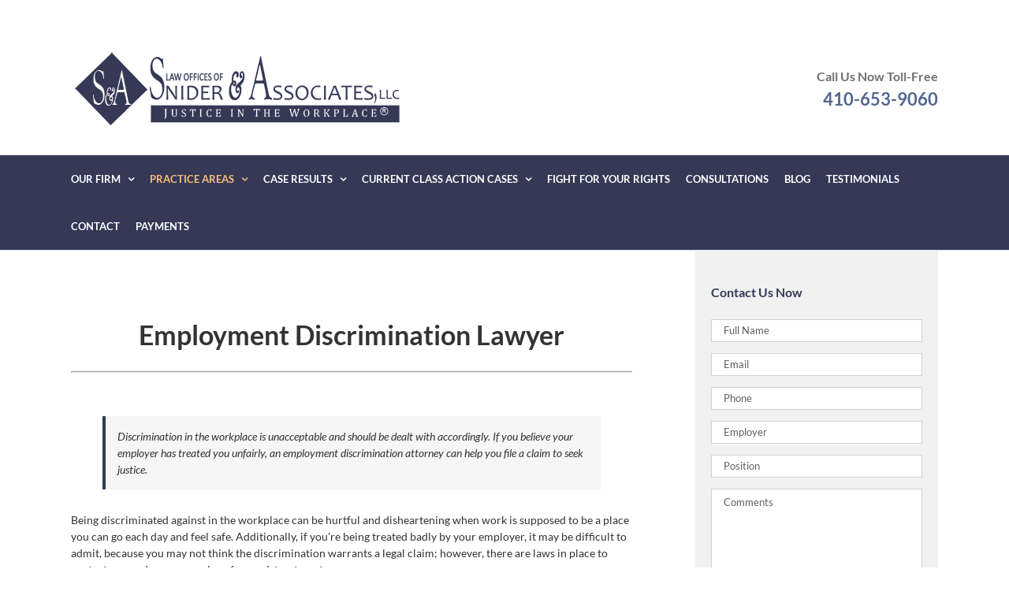

--- FILE ---
content_type: text/html; charset=UTF-8
request_url: https://www.sniderlaw.com/federal-employment-lawyer/employment-discrimination-lawyer/
body_size: 24674
content:
<!DOCTYPE html>
<html class="avada-html-layout-wide avada-html-header-position-top" lang="en-US" prefix="og: http://ogp.me/ns# fb: http://ogp.me/ns/fb#" prefix="og: http://ogp.me/ns#">
<head>
	<meta http-equiv="X-UA-Compatible" content="IE=edge" />
	<meta http-equiv="Content-Type" content="text/html; charset=utf-8"/>
	<meta name="viewport" content="width=device-width, initial-scale=1" />
	<title>Employment Discrimination Lawyer | Snider and Associates, LLC</title>
<meta name='robots' content='max-image-preview:large' />
	<style>img:is([sizes="auto" i], [sizes^="auto," i]) { contain-intrinsic-size: 3000px 1500px }</style>
	
<!-- This site is optimized with the Yoast SEO Premium plugin v3.1 - https://yoast.com/wordpress/plugins/seo/ -->
<meta name="description" content="Employment Discrimination Lawyer - Contact Snider and Associates, LLC and let us help you by clicking through to this page!"/>
<meta name="robots" content="noodp"/>
<link rel="canonical" href="https://www.sniderlaw.com/federal-employment-lawyer/employment-discrimination-lawyer/" />
<meta property="og:locale" content="en_US" />
<meta property="og:type" content="article" />
<meta property="og:title" content="Employment Discrimination Lawyer | Snider and Associates, LLC" />
<meta property="og:description" content="Employment Discrimination Lawyer - Contact Snider and Associates, LLC and let us help you by clicking through to this page!" />
<meta property="og:url" content="https://www.sniderlaw.com/federal-employment-lawyer/employment-discrimination-lawyer/" />
<meta property="og:site_name" content="Snider and Associates, LLC" />
<meta property="article:publisher" content="https://www.facebook.com/SniderAssociates/?rf=1435824506743458" />
<meta name="twitter:card" content="summary" />
<meta name="twitter:description" content="Employment Discrimination Lawyer - Contact Snider and Associates, LLC and let us help you by clicking through to this page!" />
<meta name="twitter:title" content="Employment Discrimination Lawyer | Snider and Associates, LLC" />
<meta name="twitter:site" content="@sniderlaw" />
<meta name="twitter:creator" content="@sniderlaw" />
<meta property="DC.date.issued" content="2017-05-29T21:28:57-06:00" />
<!-- / Yoast SEO Premium plugin. -->

<link rel="alternate" type="application/rss+xml" title="Snider and Associates, LLC &raquo; Feed" href="https://www.sniderlaw.com/feed/" />
<link rel="alternate" type="application/rss+xml" title="Snider and Associates, LLC &raquo; Comments Feed" href="https://www.sniderlaw.com/comments/feed/" />
					<link rel="shortcut icon" href="https://www.sniderlaw.com/wp-content/uploads/2020/03/snider-faviconn.jpg" type="image/x-icon" />
		
		
		
		
		
		
		<meta property="og:title" content="Employment Discrimination Lawyer"/>
		<meta property="og:type" content="article"/>
		<meta property="og:url" content="https://www.sniderlaw.com/federal-employment-lawyer/employment-discrimination-lawyer/"/>
		<meta property="og:site_name" content="Snider and Associates, LLC"/>
		<meta property="og:description" content="Employment Discrimination Lawyer

    
Discrimination in the workplace is unacceptable and should be dealt with accordingly. If you believe your employer has treated you unfairly, an employment discrimination attorney can help you file a claim to seek justice.
Being discriminated against in the workplace can be"/>

									<meta property="og:image" content="https://www.sniderlaw.com/wp-content/uploads/2017/01/snider-and-associates_website-logo-1.png"/>
							<script type="text/javascript">
/* <![CDATA[ */
window._wpemojiSettings = {"baseUrl":"https:\/\/s.w.org\/images\/core\/emoji\/16.0.1\/72x72\/","ext":".png","svgUrl":"https:\/\/s.w.org\/images\/core\/emoji\/16.0.1\/svg\/","svgExt":".svg","source":{"concatemoji":"https:\/\/www.sniderlaw.com\/wp-includes\/js\/wp-emoji-release.min.js?ver=6.8.3"}};
/*! This file is auto-generated */
!function(s,n){var o,i,e;function c(e){try{var t={supportTests:e,timestamp:(new Date).valueOf()};sessionStorage.setItem(o,JSON.stringify(t))}catch(e){}}function p(e,t,n){e.clearRect(0,0,e.canvas.width,e.canvas.height),e.fillText(t,0,0);var t=new Uint32Array(e.getImageData(0,0,e.canvas.width,e.canvas.height).data),a=(e.clearRect(0,0,e.canvas.width,e.canvas.height),e.fillText(n,0,0),new Uint32Array(e.getImageData(0,0,e.canvas.width,e.canvas.height).data));return t.every(function(e,t){return e===a[t]})}function u(e,t){e.clearRect(0,0,e.canvas.width,e.canvas.height),e.fillText(t,0,0);for(var n=e.getImageData(16,16,1,1),a=0;a<n.data.length;a++)if(0!==n.data[a])return!1;return!0}function f(e,t,n,a){switch(t){case"flag":return n(e,"\ud83c\udff3\ufe0f\u200d\u26a7\ufe0f","\ud83c\udff3\ufe0f\u200b\u26a7\ufe0f")?!1:!n(e,"\ud83c\udde8\ud83c\uddf6","\ud83c\udde8\u200b\ud83c\uddf6")&&!n(e,"\ud83c\udff4\udb40\udc67\udb40\udc62\udb40\udc65\udb40\udc6e\udb40\udc67\udb40\udc7f","\ud83c\udff4\u200b\udb40\udc67\u200b\udb40\udc62\u200b\udb40\udc65\u200b\udb40\udc6e\u200b\udb40\udc67\u200b\udb40\udc7f");case"emoji":return!a(e,"\ud83e\udedf")}return!1}function g(e,t,n,a){var r="undefined"!=typeof WorkerGlobalScope&&self instanceof WorkerGlobalScope?new OffscreenCanvas(300,150):s.createElement("canvas"),o=r.getContext("2d",{willReadFrequently:!0}),i=(o.textBaseline="top",o.font="600 32px Arial",{});return e.forEach(function(e){i[e]=t(o,e,n,a)}),i}function t(e){var t=s.createElement("script");t.src=e,t.defer=!0,s.head.appendChild(t)}"undefined"!=typeof Promise&&(o="wpEmojiSettingsSupports",i=["flag","emoji"],n.supports={everything:!0,everythingExceptFlag:!0},e=new Promise(function(e){s.addEventListener("DOMContentLoaded",e,{once:!0})}),new Promise(function(t){var n=function(){try{var e=JSON.parse(sessionStorage.getItem(o));if("object"==typeof e&&"number"==typeof e.timestamp&&(new Date).valueOf()<e.timestamp+604800&&"object"==typeof e.supportTests)return e.supportTests}catch(e){}return null}();if(!n){if("undefined"!=typeof Worker&&"undefined"!=typeof OffscreenCanvas&&"undefined"!=typeof URL&&URL.createObjectURL&&"undefined"!=typeof Blob)try{var e="postMessage("+g.toString()+"("+[JSON.stringify(i),f.toString(),p.toString(),u.toString()].join(",")+"));",a=new Blob([e],{type:"text/javascript"}),r=new Worker(URL.createObjectURL(a),{name:"wpTestEmojiSupports"});return void(r.onmessage=function(e){c(n=e.data),r.terminate(),t(n)})}catch(e){}c(n=g(i,f,p,u))}t(n)}).then(function(e){for(var t in e)n.supports[t]=e[t],n.supports.everything=n.supports.everything&&n.supports[t],"flag"!==t&&(n.supports.everythingExceptFlag=n.supports.everythingExceptFlag&&n.supports[t]);n.supports.everythingExceptFlag=n.supports.everythingExceptFlag&&!n.supports.flag,n.DOMReady=!1,n.readyCallback=function(){n.DOMReady=!0}}).then(function(){return e}).then(function(){var e;n.supports.everything||(n.readyCallback(),(e=n.source||{}).concatemoji?t(e.concatemoji):e.wpemoji&&e.twemoji&&(t(e.twemoji),t(e.wpemoji)))}))}((window,document),window._wpemojiSettings);
/* ]]> */
</script>
<style id='wp-emoji-styles-inline-css' type='text/css'>

	img.wp-smiley, img.emoji {
		display: inline !important;
		border: none !important;
		box-shadow: none !important;
		height: 1em !important;
		width: 1em !important;
		margin: 0 0.07em !important;
		vertical-align: -0.1em !important;
		background: none !important;
		padding: 0 !important;
	}
</style>
<style id='classic-theme-styles-inline-css' type='text/css'>
/*! This file is auto-generated */
.wp-block-button__link{color:#fff;background-color:#32373c;border-radius:9999px;box-shadow:none;text-decoration:none;padding:calc(.667em + 2px) calc(1.333em + 2px);font-size:1.125em}.wp-block-file__button{background:#32373c;color:#fff;text-decoration:none}
</style>
<style id='pdfemb-pdf-embedder-viewer-style-inline-css' type='text/css'>
.wp-block-pdfemb-pdf-embedder-viewer{max-width:none}

</style>
<style id='global-styles-inline-css' type='text/css'>
:root{--wp--preset--aspect-ratio--square: 1;--wp--preset--aspect-ratio--4-3: 4/3;--wp--preset--aspect-ratio--3-4: 3/4;--wp--preset--aspect-ratio--3-2: 3/2;--wp--preset--aspect-ratio--2-3: 2/3;--wp--preset--aspect-ratio--16-9: 16/9;--wp--preset--aspect-ratio--9-16: 9/16;--wp--preset--color--black: #000000;--wp--preset--color--cyan-bluish-gray: #abb8c3;--wp--preset--color--white: #ffffff;--wp--preset--color--pale-pink: #f78da7;--wp--preset--color--vivid-red: #cf2e2e;--wp--preset--color--luminous-vivid-orange: #ff6900;--wp--preset--color--luminous-vivid-amber: #fcb900;--wp--preset--color--light-green-cyan: #7bdcb5;--wp--preset--color--vivid-green-cyan: #00d084;--wp--preset--color--pale-cyan-blue: #8ed1fc;--wp--preset--color--vivid-cyan-blue: #0693e3;--wp--preset--color--vivid-purple: #9b51e0;--wp--preset--gradient--vivid-cyan-blue-to-vivid-purple: linear-gradient(135deg,rgba(6,147,227,1) 0%,rgb(155,81,224) 100%);--wp--preset--gradient--light-green-cyan-to-vivid-green-cyan: linear-gradient(135deg,rgb(122,220,180) 0%,rgb(0,208,130) 100%);--wp--preset--gradient--luminous-vivid-amber-to-luminous-vivid-orange: linear-gradient(135deg,rgba(252,185,0,1) 0%,rgba(255,105,0,1) 100%);--wp--preset--gradient--luminous-vivid-orange-to-vivid-red: linear-gradient(135deg,rgba(255,105,0,1) 0%,rgb(207,46,46) 100%);--wp--preset--gradient--very-light-gray-to-cyan-bluish-gray: linear-gradient(135deg,rgb(238,238,238) 0%,rgb(169,184,195) 100%);--wp--preset--gradient--cool-to-warm-spectrum: linear-gradient(135deg,rgb(74,234,220) 0%,rgb(151,120,209) 20%,rgb(207,42,186) 40%,rgb(238,44,130) 60%,rgb(251,105,98) 80%,rgb(254,248,76) 100%);--wp--preset--gradient--blush-light-purple: linear-gradient(135deg,rgb(255,206,236) 0%,rgb(152,150,240) 100%);--wp--preset--gradient--blush-bordeaux: linear-gradient(135deg,rgb(254,205,165) 0%,rgb(254,45,45) 50%,rgb(107,0,62) 100%);--wp--preset--gradient--luminous-dusk: linear-gradient(135deg,rgb(255,203,112) 0%,rgb(199,81,192) 50%,rgb(65,88,208) 100%);--wp--preset--gradient--pale-ocean: linear-gradient(135deg,rgb(255,245,203) 0%,rgb(182,227,212) 50%,rgb(51,167,181) 100%);--wp--preset--gradient--electric-grass: linear-gradient(135deg,rgb(202,248,128) 0%,rgb(113,206,126) 100%);--wp--preset--gradient--midnight: linear-gradient(135deg,rgb(2,3,129) 0%,rgb(40,116,252) 100%);--wp--preset--font-size--small: 10.5px;--wp--preset--font-size--medium: 20px;--wp--preset--font-size--large: 21px;--wp--preset--font-size--x-large: 42px;--wp--preset--font-size--normal: 14px;--wp--preset--font-size--xlarge: 28px;--wp--preset--font-size--huge: 42px;--wp--preset--spacing--20: 0.44rem;--wp--preset--spacing--30: 0.67rem;--wp--preset--spacing--40: 1rem;--wp--preset--spacing--50: 1.5rem;--wp--preset--spacing--60: 2.25rem;--wp--preset--spacing--70: 3.38rem;--wp--preset--spacing--80: 5.06rem;--wp--preset--shadow--natural: 6px 6px 9px rgba(0, 0, 0, 0.2);--wp--preset--shadow--deep: 12px 12px 50px rgba(0, 0, 0, 0.4);--wp--preset--shadow--sharp: 6px 6px 0px rgba(0, 0, 0, 0.2);--wp--preset--shadow--outlined: 6px 6px 0px -3px rgba(255, 255, 255, 1), 6px 6px rgba(0, 0, 0, 1);--wp--preset--shadow--crisp: 6px 6px 0px rgba(0, 0, 0, 1);}:where(.is-layout-flex){gap: 0.5em;}:where(.is-layout-grid){gap: 0.5em;}body .is-layout-flex{display: flex;}.is-layout-flex{flex-wrap: wrap;align-items: center;}.is-layout-flex > :is(*, div){margin: 0;}body .is-layout-grid{display: grid;}.is-layout-grid > :is(*, div){margin: 0;}:where(.wp-block-columns.is-layout-flex){gap: 2em;}:where(.wp-block-columns.is-layout-grid){gap: 2em;}:where(.wp-block-post-template.is-layout-flex){gap: 1.25em;}:where(.wp-block-post-template.is-layout-grid){gap: 1.25em;}.has-black-color{color: var(--wp--preset--color--black) !important;}.has-cyan-bluish-gray-color{color: var(--wp--preset--color--cyan-bluish-gray) !important;}.has-white-color{color: var(--wp--preset--color--white) !important;}.has-pale-pink-color{color: var(--wp--preset--color--pale-pink) !important;}.has-vivid-red-color{color: var(--wp--preset--color--vivid-red) !important;}.has-luminous-vivid-orange-color{color: var(--wp--preset--color--luminous-vivid-orange) !important;}.has-luminous-vivid-amber-color{color: var(--wp--preset--color--luminous-vivid-amber) !important;}.has-light-green-cyan-color{color: var(--wp--preset--color--light-green-cyan) !important;}.has-vivid-green-cyan-color{color: var(--wp--preset--color--vivid-green-cyan) !important;}.has-pale-cyan-blue-color{color: var(--wp--preset--color--pale-cyan-blue) !important;}.has-vivid-cyan-blue-color{color: var(--wp--preset--color--vivid-cyan-blue) !important;}.has-vivid-purple-color{color: var(--wp--preset--color--vivid-purple) !important;}.has-black-background-color{background-color: var(--wp--preset--color--black) !important;}.has-cyan-bluish-gray-background-color{background-color: var(--wp--preset--color--cyan-bluish-gray) !important;}.has-white-background-color{background-color: var(--wp--preset--color--white) !important;}.has-pale-pink-background-color{background-color: var(--wp--preset--color--pale-pink) !important;}.has-vivid-red-background-color{background-color: var(--wp--preset--color--vivid-red) !important;}.has-luminous-vivid-orange-background-color{background-color: var(--wp--preset--color--luminous-vivid-orange) !important;}.has-luminous-vivid-amber-background-color{background-color: var(--wp--preset--color--luminous-vivid-amber) !important;}.has-light-green-cyan-background-color{background-color: var(--wp--preset--color--light-green-cyan) !important;}.has-vivid-green-cyan-background-color{background-color: var(--wp--preset--color--vivid-green-cyan) !important;}.has-pale-cyan-blue-background-color{background-color: var(--wp--preset--color--pale-cyan-blue) !important;}.has-vivid-cyan-blue-background-color{background-color: var(--wp--preset--color--vivid-cyan-blue) !important;}.has-vivid-purple-background-color{background-color: var(--wp--preset--color--vivid-purple) !important;}.has-black-border-color{border-color: var(--wp--preset--color--black) !important;}.has-cyan-bluish-gray-border-color{border-color: var(--wp--preset--color--cyan-bluish-gray) !important;}.has-white-border-color{border-color: var(--wp--preset--color--white) !important;}.has-pale-pink-border-color{border-color: var(--wp--preset--color--pale-pink) !important;}.has-vivid-red-border-color{border-color: var(--wp--preset--color--vivid-red) !important;}.has-luminous-vivid-orange-border-color{border-color: var(--wp--preset--color--luminous-vivid-orange) !important;}.has-luminous-vivid-amber-border-color{border-color: var(--wp--preset--color--luminous-vivid-amber) !important;}.has-light-green-cyan-border-color{border-color: var(--wp--preset--color--light-green-cyan) !important;}.has-vivid-green-cyan-border-color{border-color: var(--wp--preset--color--vivid-green-cyan) !important;}.has-pale-cyan-blue-border-color{border-color: var(--wp--preset--color--pale-cyan-blue) !important;}.has-vivid-cyan-blue-border-color{border-color: var(--wp--preset--color--vivid-cyan-blue) !important;}.has-vivid-purple-border-color{border-color: var(--wp--preset--color--vivid-purple) !important;}.has-vivid-cyan-blue-to-vivid-purple-gradient-background{background: var(--wp--preset--gradient--vivid-cyan-blue-to-vivid-purple) !important;}.has-light-green-cyan-to-vivid-green-cyan-gradient-background{background: var(--wp--preset--gradient--light-green-cyan-to-vivid-green-cyan) !important;}.has-luminous-vivid-amber-to-luminous-vivid-orange-gradient-background{background: var(--wp--preset--gradient--luminous-vivid-amber-to-luminous-vivid-orange) !important;}.has-luminous-vivid-orange-to-vivid-red-gradient-background{background: var(--wp--preset--gradient--luminous-vivid-orange-to-vivid-red) !important;}.has-very-light-gray-to-cyan-bluish-gray-gradient-background{background: var(--wp--preset--gradient--very-light-gray-to-cyan-bluish-gray) !important;}.has-cool-to-warm-spectrum-gradient-background{background: var(--wp--preset--gradient--cool-to-warm-spectrum) !important;}.has-blush-light-purple-gradient-background{background: var(--wp--preset--gradient--blush-light-purple) !important;}.has-blush-bordeaux-gradient-background{background: var(--wp--preset--gradient--blush-bordeaux) !important;}.has-luminous-dusk-gradient-background{background: var(--wp--preset--gradient--luminous-dusk) !important;}.has-pale-ocean-gradient-background{background: var(--wp--preset--gradient--pale-ocean) !important;}.has-electric-grass-gradient-background{background: var(--wp--preset--gradient--electric-grass) !important;}.has-midnight-gradient-background{background: var(--wp--preset--gradient--midnight) !important;}.has-small-font-size{font-size: var(--wp--preset--font-size--small) !important;}.has-medium-font-size{font-size: var(--wp--preset--font-size--medium) !important;}.has-large-font-size{font-size: var(--wp--preset--font-size--large) !important;}.has-x-large-font-size{font-size: var(--wp--preset--font-size--x-large) !important;}
:where(.wp-block-post-template.is-layout-flex){gap: 1.25em;}:where(.wp-block-post-template.is-layout-grid){gap: 1.25em;}
:where(.wp-block-columns.is-layout-flex){gap: 2em;}:where(.wp-block-columns.is-layout-grid){gap: 2em;}
:root :where(.wp-block-pullquote){font-size: 1.5em;line-height: 1.6;}
</style>
<link rel='stylesheet' id='dnd-upload-cf7-css' href='https://www.sniderlaw.com/wp-content/plugins/drag-and-drop-multiple-file-upload-contact-form-7/assets/css/dnd-upload-cf7.css?ver=1.3.9.1' type='text/css' media='all' />
<link rel='stylesheet' id='olark-wp-css' href='https://www.sniderlaw.com/wp-content/plugins/olark-live-chat/public/css/olark-wp-public.css?ver=1.0.0' type='text/css' media='all' />
<link rel='stylesheet' id='vsbb-gridcss-css' href='https://www.sniderlaw.com/wp-content/plugins/wp-visual-slidebox-builder/public/css/vsbb.grid.styles.css?ver=6.8.3' type='text/css' media='all' />
<link rel='stylesheet' id='vsbb-themescss-css' href='https://www.sniderlaw.com/wp-content/plugins/wp-visual-slidebox-builder/public/css/vsbb.themes.styles.css?ver=6.8.3' type='text/css' media='all' />
<link rel='stylesheet' id='vsbb-renderstyles-css' href='https://www.sniderlaw.com/wp-content/plugins/wp-visual-slidebox-builder/public/renderer/styles.css?ver=6.8.3' type='text/css' media='all' />
<link rel='stylesheet' id='vsbb-animatecss-css' href='https://www.sniderlaw.com/wp-content/plugins/wp-visual-slidebox-builder/public/modules/animate.css/animate.css?ver=6.8.3' type='text/css' media='all' />
<link rel='stylesheet' id='bootstrap_funBox_style-css' href='https://www.sniderlaw.com/wp-content/plugins/wp-visual-slidebox-builder/public/renderer/themes/legacy/bootstrap.min.css?ver=6.8.3' type='text/css' media='all' />
<link rel='stylesheet' id='custom_funBox_style-css' href='https://www.sniderlaw.com/wp-content/plugins/wp-visual-slidebox-builder/public/renderer/themes/legacy/custom-fun-box.css?ver=6.8.3' type='text/css' media='all' />
<link rel='stylesheet' id='vsbb-ngDialogcss-css' href='https://www.sniderlaw.com/wp-content/plugins/wp-visual-slidebox-builder/public/modules/ng-dialog/css/ngDialog.min.css?ver=6.8.3' type='text/css' media='all' />
<link rel='stylesheet' id='vsbb-ngDialogcsstheme-css' href='https://www.sniderlaw.com/wp-content/plugins/wp-visual-slidebox-builder/public/modules/ng-dialog/css/ngDialog-theme-default.min.css?ver=6.8.3' type='text/css' media='all' />
<link rel='stylesheet' id='vsbb-renderStyles-css' href='https://www.sniderlaw.com/wp-content/plugins/wp-visual-slidebox-builder/public/css/vsbb.renderStyles.css?ver=6.8.3' type='text/css' media='all' />
<link rel='stylesheet' id='contact-form-7-css' href='https://www.sniderlaw.com/wp-content/plugins/contact-form-7/includes/css/styles.css?ver=6.1.1' type='text/css' media='all' />
<style id='contact-form-7-inline-css' type='text/css'>
.wpcf7 .wpcf7-recaptcha iframe {margin-bottom: 0;}.wpcf7 .wpcf7-recaptcha[data-align="center"] > div {margin: 0 auto;}.wpcf7 .wpcf7-recaptcha[data-align="right"] > div {margin: 0 0 0 auto;}
</style>
<link rel='stylesheet' id='wpcf7-redirect-script-frontend-css' href='https://www.sniderlaw.com/wp-content/plugins/wpcf7-redirect/build/assets/frontend-script.css?ver=2c532d7e2be36f6af233' type='text/css' media='all' />
<link rel='stylesheet' id='avada-parent-stylesheet-css' href='https://www.sniderlaw.com/wp-content/themes/Avada/style.css?ver=6.8.3' type='text/css' media='all' />
<!--[if IE]>
<link rel='stylesheet' id='avada-IE-css' href='https://www.sniderlaw.com/wp-content/themes/Avada/assets/css/dynamic/ie.min.css?ver=7.3.1' type='text/css' media='all' />
<style id='avada-IE-inline-css' type='text/css'>
.avada-select-parent .select-arrow{background-color:#ffffff}
.select-arrow{background-color:#ffffff}
</style>
<![endif]-->
<link rel='stylesheet' id='fusion-dynamic-css-css' href='https://www.sniderlaw.com/wp-content/uploads/fusion-styles/2d3adefc3572d65c0c6bb8a2848fdb7a.min.css?ver=3.3.1' type='text/css' media='all' />
<link rel='stylesheet' id='cf7cf-style-css' href='https://www.sniderlaw.com/wp-content/plugins/cf7-conditional-fields/style.css?ver=2.6.6' type='text/css' media='all' />
<link rel='stylesheet' id='testimonials_bxslider_css-css' href='https://www.sniderlaw.com/wp-content/plugins/testimonialslider/css/jquery.bxslider.css?ver=6.8.3' type='text/css' media='all' />
<script type="text/javascript" src="https://www.sniderlaw.com/wp-includes/js/jquery/jquery.min.js?ver=3.7.1" id="jquery-core-js"></script>
<script type="text/javascript" src="https://www.sniderlaw.com/wp-includes/js/jquery/jquery-migrate.min.js?ver=3.4.1" id="jquery-migrate-js"></script>
<script type="text/javascript" id="olark-wp-js-extra">
/* <![CDATA[ */
var olark_vars = {"site_ID":"6034-868-10-6198","expand":"0","float":"0","override_lang":"0","lang":"","api":"","mobile":"1","woocommerce":"","woocommerce_version":null,"enable_cartsaver":"0"};
/* ]]> */
</script>
<script type="text/javascript" src="https://www.sniderlaw.com/wp-content/plugins/olark-live-chat/public/js/olark-wp-public.js?ver=1.0.0" id="olark-wp-js"></script>
<script type="text/javascript" src="https://www.sniderlaw.com/wp-content/plugins/wp-visual-slidebox-builder/public/plugins/modernize/js/modernizr.custom.79639.js?ver=6.8.3" id="vsbb-modernize-js"></script>
<script type="text/javascript" src="https://www.sniderlaw.com/wp-content/plugins/wp-visual-slidebox-builder/public/js/vsbb.themes.scripts.js?ver=6.8.3" id="vsbb-themesjs-js"></script>
<script type="text/javascript" src="https://www.sniderlaw.com/wp-content/plugins/wp-visual-slidebox-builder/public/renderer/themes/legacy/fun_box.js?ver=6.8.3" id="funbox_page_js-js"></script>
<script type="text/javascript" src="https://www.sniderlaw.com/wp-content/plugins/wp-visual-slidebox-builder/public/modules/angular/angular.js?ver=6.8.3" id="vsbb-angularjs-js"></script>
<script type="text/javascript" src="https://www.sniderlaw.com/wp-content/plugins/wp-visual-slidebox-builder/public/modules/ng-dialog/js/ngDialog.min.js?ver=6.8.3" id="vsbb-ngDialog-js"></script>
<script type="text/javascript" id="vsbb-jsRenderapp-js-extra">
/* <![CDATA[ */
var vsbb_ajax_obj = {"ajax_url":"https:\/\/www.sniderlaw.com\/wp-admin\/admin-ajax.php","we_value":"1234"};
/* ]]> */
</script>
<script type="text/javascript" src="https://www.sniderlaw.com/wp-content/plugins/wp-visual-slidebox-builder/public/js/vsbb.renderApp.js?ver=6.8.3" id="vsbb-jsRenderapp-js"></script>
<script type="text/javascript" src="https://www.sniderlaw.com/wp-content/plugins/testimonialslider/js/jquery.bxslider.min.js?ver=6.8.3" id="testimonials_slide_js-js"></script>
<link rel="https://api.w.org/" href="https://www.sniderlaw.com/wp-json/" /><link rel="alternate" title="JSON" type="application/json" href="https://www.sniderlaw.com/wp-json/wp/v2/pages/642" /><link rel="EditURI" type="application/rsd+xml" title="RSD" href="https://www.sniderlaw.com/xmlrpc.php?rsd" />
<link rel='shortlink' href='https://www.sniderlaw.com/?p=642' />
<link rel="alternate" title="oEmbed (JSON)" type="application/json+oembed" href="https://www.sniderlaw.com/wp-json/oembed/1.0/embed?url=https%3A%2F%2Fwww.sniderlaw.com%2Ffederal-employment-lawyer%2Femployment-discrimination-lawyer%2F" />
<link rel="alternate" title="oEmbed (XML)" type="text/xml+oembed" href="https://www.sniderlaw.com/wp-json/oembed/1.0/embed?url=https%3A%2F%2Fwww.sniderlaw.com%2Ffederal-employment-lawyer%2Femployment-discrimination-lawyer%2F&#038;format=xml" />

		<!-- GA Google Analytics @ https://m0n.co/ga -->
		<script>
			(function(i,s,o,g,r,a,m){i['GoogleAnalyticsObject']=r;i[r]=i[r]||function(){
			(i[r].q=i[r].q||[]).push(arguments)},i[r].l=1*new Date();a=s.createElement(o),
			m=s.getElementsByTagName(o)[0];a.async=1;a.src=g;m.parentNode.insertBefore(a,m)
			})(window,document,'script','https://www.google-analytics.com/analytics.js','ga');
			ga('create', 'UA-1758606-1', 'auto');
			ga('require', 'linkid');
			ga('send', 'pageview');
		</script>

	<!-- HFCM by 99 Robots - Snippet # 2: Map Schema -->
<script type="application/ld+json">{
    "@context": "http://schema.org",
    "@type": "Attorney",
    "name": "Law Offices of Snider and Associates",
    "openingHours": "Mo 0900-1700 Tu 0900-1700 We 0900-1700 Th 0900-1700 Fr 0900-1700",
    "additionalProperty": "https://en.wikipedia.org/wiki/Labour_law",
    "additionalType": "http://productontology.org/id/Labour_law",
    "areaServed": {
        "@type": "GeoCircle",
        "name": "Law Offices of Snider and Associates service area",
        "geoMidpoint": {
            "@type": "GeoCoordinates",
            "postalCode": "21208",
            "latitude": "39.3689423",
            "longitude": "-76.7180725",
            "description": "Our office location can be found here.",
            "name": "Law Offices of Snider and Associates geo location"
        },
        "geoRadius": "20000",
        "description": "Law Offices of Snider and Associates proudly serves the entire city of Pikesville Maryland"
    },
    "email": "info@sniderlaw.com",
    "address": {
        "@type": "PostalAddress",
        "postalCode": "21208",
        "addressRegion": "Maryland",
        "addressCountry": "United States",
        "streetAddress": "600 Reisterstown Road",
        "addressLocality": "Pikesville"
    },
    "paymentAccepted": "Cash, Credit Card",
    "telephone": "14106539060",
    "image": {
        "@type": "ImageObject",
        "name": "Law Offices of Snider and Associates image",
        "url": "https://www.sniderlaw.com/wp-content/uploads/2016/11/our-firm-header-image.jpg"
    },
    "contactPoint": {
        "@type": "ContactPoint",
        "name": "Law Offices of Snider and Associates inquiry",
        "availableLanguage": "https://en.wikipedia.org/wiki/List_of_dialects_of_the_English_language",
        "telephone": "+14106539060",
        "contactType": "customer support",
        "@id": "https://www.sniderlaw.com/contact/"
    },
    "geo": {
        "@type": "GeoCoordinates",
        "latitude": "39.3689423",
        "longitude": "-76.7180725",
        "description": "Our office location can be found here.",
        "name": "Law Offices of Snider and Associates geo location"
    },
    "description": "Snider & Associates, LLC is a plaintiff and union-side labor and employment litigation firm focusing its practice on the representation of federal sector employees and unions across the United States. Located in Baltimore but serving the United States, the firm was founded by Michael J. Snider in 2005.",
    "priceRange": "",
    "url": "http://www.sniderlaw.com/",
    "currenciesAccepted": "Employment Lawyers",
    "hasMap": "https://maps.google.com/?cid=17267817599023292194",
    "logo": "https://www.sniderlaw.com/wp-content/uploads/2017/01/snider-and-associates_website-logo.png",
    "serviceArea": {
        "@type": "GeoCircle",
        "name": "Law Offices of Snider and Associates service area",
        "geoMidpoint": {
            "@type": "GeoCoordinates",
            "postalCode": "21208",
            "latitude": "39.3689423",
            "longitude": "-76.7180725",
            "description": "Our office location can be found here.",
            "name": "Law Offices of Snider and Associates geo location"
        },
        "geoRadius": "20000",
        "description": "Law Offices of Snider and Associates proudly serves the entire city of Pikesville"
    },
    "sameAs": [
        "https://www.facebook.com/SniderAssociates/?rf=1435824506743458",
        "https://twitter.com/sniderlaw",
        "https://help-lawyer.com/maryland/pikesville/civil-rights/snider-associates-llc",
"https://www.google.com/search?q=Snider+&+Associates+LLC&kponly&kgmid=/g/1w456kz3",
"https://www.google.com/search?q=Baltimore+Employment+Lawyer+Snider+&+Associates+LLC&kponly&kgmid=/g/1w456kz3",
"https://www.google.com/search?q=Baltimore+Labor+Law+Attorney+Snider+&+Associates+LLC&kponly&kgmid=/g/1w456kz3",
"https://www.google.com/search?q=Baltimore+Workplace+Rights+Lawyer+Snider+&+Associates+LLC&kponly&kgmid=/g/1w456kz3",
"https://www.google.com/search?q=Baltimore+Wrongful+Termination+Lawyer+Snider+&+Associates+LLC&kponly&kgmid=/g/1w456kz3",
"https://www.google.com/search?q=Baltimore+Workplace+Harassment+Lawyer+Snider+&+Associates+LLC&kponly&kgmid=/g/1w456kz3",
"https://www.google.com/search?q=Maryland+Employment+Lawyer+Snider+&+Associates+LLC&kponly&kgmid=/g/1w456kz3",
"https://www.google.com/search?q=Maryland+Labor+Law+Attorney+Snider+&+Associates+LLC&kponly&kgmid=/g/1w456kz3",
"https://www.google.com/search?q=Maryland+Workplace+Rights+Lawyer+Snider+&+Associates+LLC&kponly&kgmid=/g/1w456kz3",
"https://www.google.com/search?q=Maryland+Wrongful+Termination+Lawyer+Snider+&+Associates+LLC&kponly&kgmid=/g/1w456kz3",
"https://www.google.com/search?q=Maryland+Workplace+Harassment+Lawyer+Snider+&+Associates+LLC&kponly&kgmid=/g/1w456kz3",
        "https://www.google.com/search?q=Law+Offices+of+Snider+and+Associates&kponly&kgmid="
    ],
    "@id": "http://www.sniderlaw.com/"
}</script>



<script type="application/ld+json">{
    "@context": "http://schema.org",
    "@type": "Attorney",
    "name": "Law Offices of Snider and Associates",
    "openingHours": "Mo 0900-1700 Tu 0900-1700 We 0900-1700 Th 0900-1700 Fr 0900-1500",
    "additionalProperty": "https://en.wikipedia.org/wiki/Labour_law",
    "additionalType": "http://productontology.org/id/Labour_law",
    "areaServed": {
        "@type": "GeoCircle",
        "name": "Law Offices of Snider and Associates service area",
        "geoMidpoint": {
            "@type": "GeoCoordinates",
            "postalCode": "20002",
            "latitude": "38.8989821",
            "longitude": "-77.0081139",
            "description": "Our office location can be found here.",
            "name": "Law Offices of Snider and Associates geo location"
        },
        "geoRadius": "20000",
        "description": "Law Offices of Snider and Associates proudly serves the entire city of Washington District of Columbia"
    },
    "email": "info@sniderlaw.com",
    "address": {
        "@type": "PostalAddress",
        "postalCode": "20002",
        "addressRegion": "District of Columbia",
        "addressCountry": "United States",
        "streetAddress": "10 G Street Northeast #7th Floor",
        "addressLocality": "Washington"
    },
    "paymentAccepted": "Cash, Credit Card",
    "telephone": "12023502455",
    "image": {
        "@type": "ImageObject",
        "name": "Law Offices of Snider and Associates image",
        "url": "https://www.sniderlaw.com/wp-content/uploads/2016/11/home-page-firm-2-3.jpg"
    },
    "ContactPoint": {
        "@type": "ContactPoint",
        "name": "Law Offices of Snider and Associates inquiry",
        "availableLanguage": "https://en.wikipedia.org/wiki/List_of_dialects_of_the_English_language",
        "telephone": "+12023502455",
        "contactType": "customer support",
        "@id": "https://www.sniderlaw.com/contact/"
    },
    "geo": {
        "@type": "GeoCoordinates",
        "latitude": "38.8989821",
        "longitude": "-77.0081139",
        "description": "Our office location can be found here.",
        "name": "Law Offices of Snider and Associates geo location"
    },
    "description": "Snider & Associates, LLC is a plaintiff and union-side labor and employment litigation firm focusing its practice on the representation of federal sector employees and unions across the United States. Located in Baltimore but serving the United States, the firm was founded by Michael J. Snider in 2005.",
    "priceRange": "",
    "url": "http://www.sniderlaw.com/",
    "currenciesAccepted": "Employment Lawyers Contingency Fee",
    "hasMap": "https://maps.google.com/?cid=6692290780508071627",
    "logo": "https://www.sniderlaw.com/wp-content/uploads/2017/01/snider-and-associates_employment-lawyers-footer-logo.png",
    "serviceArea": {
        "@type": "GeoCircle",
        "name": "Law Offices of Snider and Associates service area",
        "geoMidpoint": {
            "@type": "GeoCoordinates",
            "postalCode": "20002",
            "latitude": "38.8989821",
            "longitude": "-77.0081139",
            "description": "Our office location can be found here.",
            "name": "Law Offices of Snider and Associates geo location"
        },
        "geoRadius": "20000",
        "description": "Law Offices of Snider and Associates proudly serves the entire city of Washington"
    },
    "sameAs": [
        "https://www.facebook.com/SniderAssociates/",
        "https://www.linkedin.com/company/snider-associates-llc/",
"https://www.google.com/search?q=Washington+DC+Employment+Lawyer+Snider+&+Associates+LLC&kponly&kgmid=/g/1w456kz3",
"https://www.google.com/search?q=Washington+DC+Labor+Law+Attorney+Snider+&+Associates+LLC&kponly&kgmid=/g/1w456kz3",
"https://www.google.com/search?q=Washington+DC+Workplace+Rights+Lawyer+Snider+&+Associates+LLC&kponly&kgmid=/g/1w456kz3",
"https://www.google.com/search?q=Washington+DC+Wrongful+Termination+Lawyer+Snider+&+Associates+LLC&kponly&kgmid=/g/1w456kz3",
"https://www.google.com/search?q=Washington+DC+Workplace+Harassment+Lawyer+Snider+&+Associates+LLC&kponly&kgmid=/g/1w456kz3",
        "https://twitter.com/sniderlaw"
    ],
    "@id": "http://www.sniderlaw.com/"
}</script>
<!-- /end HFCM by 99 Robots -->
<style type="text/css" id="css-fb-visibility">@media screen and (max-width: 640px){body:not(.fusion-builder-ui-wireframe) .fusion-no-small-visibility{display:none !important;}body:not(.fusion-builder-ui-wireframe) .sm-text-align-center{text-align:center !important;}body:not(.fusion-builder-ui-wireframe) .sm-text-align-left{text-align:left !important;}body:not(.fusion-builder-ui-wireframe) .sm-text-align-right{text-align:right !important;}body:not(.fusion-builder-ui-wireframe) .sm-mx-auto{margin-left:auto !important;margin-right:auto !important;}body:not(.fusion-builder-ui-wireframe) .sm-ml-auto{margin-left:auto !important;}body:not(.fusion-builder-ui-wireframe) .sm-mr-auto{margin-right:auto !important;}body:not(.fusion-builder-ui-wireframe) .fusion-absolute-position-small{position:absolute;top:auto;width:100%;}}@media screen and (min-width: 641px) and (max-width: 1024px){body:not(.fusion-builder-ui-wireframe) .fusion-no-medium-visibility{display:none !important;}body:not(.fusion-builder-ui-wireframe) .md-text-align-center{text-align:center !important;}body:not(.fusion-builder-ui-wireframe) .md-text-align-left{text-align:left !important;}body:not(.fusion-builder-ui-wireframe) .md-text-align-right{text-align:right !important;}body:not(.fusion-builder-ui-wireframe) .md-mx-auto{margin-left:auto !important;margin-right:auto !important;}body:not(.fusion-builder-ui-wireframe) .md-ml-auto{margin-left:auto !important;}body:not(.fusion-builder-ui-wireframe) .md-mr-auto{margin-right:auto !important;}body:not(.fusion-builder-ui-wireframe) .fusion-absolute-position-medium{position:absolute;top:auto;width:100%;}}@media screen and (min-width: 1025px){body:not(.fusion-builder-ui-wireframe) .fusion-no-large-visibility{display:none !important;}body:not(.fusion-builder-ui-wireframe) .lg-text-align-center{text-align:center !important;}body:not(.fusion-builder-ui-wireframe) .lg-text-align-left{text-align:left !important;}body:not(.fusion-builder-ui-wireframe) .lg-text-align-right{text-align:right !important;}body:not(.fusion-builder-ui-wireframe) .lg-mx-auto{margin-left:auto !important;margin-right:auto !important;}body:not(.fusion-builder-ui-wireframe) .lg-ml-auto{margin-left:auto !important;}body:not(.fusion-builder-ui-wireframe) .lg-mr-auto{margin-right:auto !important;}body:not(.fusion-builder-ui-wireframe) .fusion-absolute-position-large{position:absolute;top:auto;width:100%;}}</style>		<script type="text/javascript">
			var doc = document.documentElement;
			doc.setAttribute( 'data-useragent', navigator.userAgent );
		</script>
		
	<meta name="google-site-verification" content="rpLxkHzMMA1H8UxTBzLHxpeBsWTcXuii57TnZEOhecM" /></head>

<body class="wp-singular page-template-default page page-id-642 page-parent page-child parent-pageid-833 wp-theme-Avada wp-child-theme-Avada-Child-Theme fusion-image-hovers fusion-pagination-sizing fusion-button_size-large fusion-button_type-flat fusion-button_span-no avada-image-rollover-circle-yes avada-image-rollover-no fusion-body ltr fusion-sticky-header no-tablet-sticky-header no-mobile-sticky-header no-mobile-slidingbar no-desktop-totop no-mobile-totop avada-has-rev-slider-styles fusion-disable-outline fusion-sub-menu-fade mobile-logo-pos-left layout-wide-mode avada-has-boxed-modal-shadow-none layout-scroll-offset-full avada-has-zero-margin-offset-top has-sidebar fusion-top-header menu-text-align-left mobile-menu-design-modern fusion-show-pagination-text fusion-header-layout-v4 avada-responsive avada-footer-fx-none avada-menu-highlight-style-bar fusion-search-form-classic fusion-main-menu-search-dropdown fusion-avatar-square avada-sticky-shrinkage avada-dropdown-styles avada-blog-layout-medium avada-blog-archive-layout-medium avada-header-shadow-no avada-menu-icon-position-left avada-has-megamenu-shadow avada-has-mainmenu-dropdown-divider avada-has-breadcrumb-mobile-hidden avada-has-titlebar-hide avada-has-pagination-padding avada-flyout-menu-direction-fade avada-ec-views-v1" >
		<a class="skip-link screen-reader-text" href="#content">Skip to content</a>

	<div id="boxed-wrapper">
		<div class="fusion-sides-frame"></div>
		<div id="wrapper" class="fusion-wrapper">
			<div id="home" style="position:relative;top:-1px;"></div>
			
				
			<header class="fusion-header-wrapper">
				<div class="fusion-header-v4 fusion-logo-alignment fusion-logo-left fusion-sticky-menu-1 fusion-sticky-logo- fusion-mobile-logo- fusion-sticky-menu-only fusion-header-menu-align-left fusion-mobile-menu-design-modern">
					<div class="fusion-header-sticky-height"></div>
<div class="fusion-sticky-header-wrapper"> <!-- start fusion sticky header wrapper -->
	<div class="fusion-header">
		<div class="fusion-row">
							<div class="fusion-logo" data-margin-top="31px" data-margin-bottom="0px" data-margin-left="0px" data-margin-right="0px">
			<a class="fusion-logo-link"  href="https://www.sniderlaw.com/" >

						<!-- standard logo -->
			<img src="https://www.sniderlaw.com/wp-content/uploads/2017/01/snider-and-associates_website-logo-1.png" srcset="https://www.sniderlaw.com/wp-content/uploads/2017/01/snider-and-associates_website-logo-1.png 1x" width="425" height="105" alt="Snider and Associates, LLC Logo" data-retina_logo_url="" class="fusion-standard-logo" />

			
					</a>
		
<div class="fusion-header-content-3-wrapper">
			<h3 class="fusion-header-tagline">
			<div style=" 
    color: #6d6f71;
    font-size: 16px;
    font-weight: bold; text-align: right;

 ">Call Us Now Toll-Free</div>
<div style=" 
    color: #353956;
    font-size: 22px;
    font-weight: bold; text-align: right;
"><a href="tel:+14106539060">410-653-9060</a></div>		</h3>
	</div>
</div>
								<div class="fusion-mobile-menu-icons">
							<a href="#" class="fusion-icon fusion-icon-bars" aria-label="Toggle mobile menu" aria-expanded="false"></a>
		
		
		
			</div>
			
					</div>
	</div>
	<div class="fusion-secondary-main-menu">
		<div class="fusion-row">
			<nav class="fusion-main-menu" aria-label="Main Menu"><ul id="menu-header-navigation" class="fusion-menu"><li  id="menu-item-683"  class="menu-item menu-item-type-custom menu-item-object-custom menu-item-has-children menu-item-683 fusion-dropdown-menu"  data-item-id="683"><a  class="fusion-bar-highlight"><span class="menu-text">Our Firm</span> <span class="fusion-caret"><i class="fusion-dropdown-indicator" aria-hidden="true"></i></span></a><ul class="sub-menu"><li  id="menu-item-37"  class="menu-item menu-item-type-post_type menu-item-object-page menu-item-37 fusion-dropdown-submenu" ><a  href="https://www.sniderlaw.com/our-firm/about-our-firm/" class="fusion-bar-highlight"><span>About Our Firm</span></a></li><li  id="menu-item-35"  class="menu-item menu-item-type-post_type menu-item-object-page menu-item-has-children menu-item-35 fusion-dropdown-submenu" ><a  href="https://www.sniderlaw.com/our-firm/attorneys/" class="fusion-bar-highlight"><span>Attorneys</span></a><ul class="sub-menu"><li  id="menu-item-170"  class="menu-item menu-item-type-post_type menu-item-object-page menu-item-170" ><a  href="https://www.sniderlaw.com/our-firm/attorneys/michael-j-snider-esq/" class="fusion-bar-highlight"><span>Michael J. Snider, Esq.</span></a></li><li  id="menu-item-169"  class="menu-item menu-item-type-post_type menu-item-object-page menu-item-169" ><a  href="https://www.sniderlaw.com/our-firm/attorneys/jacob-statman-esq/" class="fusion-bar-highlight"><span>Jacob Y. Statman, Esq.</span></a></li><li  id="menu-item-171"  class="menu-item menu-item-type-post_type menu-item-object-page menu-item-171" ><a  href="https://www.sniderlaw.com/our-firm/attorneys/keith-kauffman-esq/" class="fusion-bar-highlight"><span>Keith Kauffman, Esq.</span></a></li><li  id="menu-item-168"  class="menu-item menu-item-type-post_type menu-item-object-page menu-item-168" ><a  href="https://www.sniderlaw.com/our-firm/attorneys/jason-weisbrot-esq/" class="fusion-bar-highlight"><span>Jason Weisbrot, Esq.</span></a></li><li  id="menu-item-36"  class="menu-item menu-item-type-post_type menu-item-object-page menu-item-36" ><a  href="https://www.sniderlaw.com/our-firm/attorneys/james-fuchs/" class="fusion-bar-highlight"><span>James Fuchs, Esq.</span></a></li><li  id="menu-item-172"  class="menu-item menu-item-type-post_type menu-item-object-page menu-item-172" ><a  href="https://www.sniderlaw.com/our-firm/attorneys/yehuda-a-goldberg-esq/" class="fusion-bar-highlight"><span>Yehuda A. Goldberg, Esq.</span></a></li></ul></li><li  id="menu-item-582"  class="menu-item menu-item-type-post_type menu-item-object-page menu-item-582 fusion-dropdown-submenu" ><a  href="https://www.sniderlaw.com/our-firm/staff/" class="fusion-bar-highlight"><span>Staff</span></a></li></ul></li><li  id="menu-item-30"  class="menu-item menu-item-type-post_type menu-item-object-page current-menu-ancestor current-menu-parent current_page_parent current_page_ancestor menu-item-has-children menu-item-30 fusion-dropdown-menu"  data-item-id="30"><a  href="https://www.sniderlaw.com/practice-areas/" class="fusion-bar-highlight"><span class="menu-text">Practice Areas</span> <span class="fusion-caret"><i class="fusion-dropdown-indicator" aria-hidden="true"></i></span></a><ul class="sub-menu"><li  id="menu-item-667"  class="menu-item menu-item-type-post_type menu-item-object-page current-menu-item page_item page-item-642 current_page_item menu-item-has-children menu-item-667 fusion-dropdown-submenu" ><a  href="https://www.sniderlaw.com/federal-employment-lawyer/employment-discrimination-lawyer/" class="fusion-bar-highlight"><span>Employment Discrimination</span></a><ul class="sub-menu"><li  id="menu-item-669"  class="menu-item menu-item-type-post_type menu-item-object-page menu-item-669" ><a  href="https://www.sniderlaw.com/federal-employment-lawyer/federal-employee-discrimination-lawyer/" class="fusion-bar-highlight"><span>For Federal Employees</span></a></li><li  id="menu-item-668"  class="menu-item menu-item-type-post_type menu-item-object-page menu-item-668" ><a  href="https://www.sniderlaw.com/employment-discrimination-for-state-local-and-private-employees/" class="fusion-bar-highlight"><span>For State, Local, and Private Employees</span></a></li><li  id="menu-item-861"  class="menu-item menu-item-type-post_type menu-item-object-page menu-item-861" ><a  href="https://www.sniderlaw.com/federal-employment-lawyer/federal-wrongful-termination-lawyer/" class="fusion-bar-highlight"><span>Wrongful Termination</span></a></li></ul></li><li  id="menu-item-992"  class="menu-item menu-item-type-post_type menu-item-object-page menu-item-has-children menu-item-992 fusion-dropdown-submenu" ><a  href="https://www.sniderlaw.com/federal-labor-law-attorney/" class="fusion-bar-highlight"><span>Labor Law</span></a><ul class="sub-menu"><li  id="menu-item-673"  class="menu-item menu-item-type-post_type menu-item-object-page menu-item-673" ><a  href="https://www.sniderlaw.com/grievances-lawyer/" class="fusion-bar-highlight"><span>Grievances</span></a></li><li  id="menu-item-672"  class="menu-item menu-item-type-post_type menu-item-object-page menu-item-672" ><a  href="https://www.sniderlaw.com/contract-negotiation-lawyer/" class="fusion-bar-highlight"><span>Contract Negotiations</span></a></li><li  id="menu-item-671"  class="menu-item menu-item-type-post_type menu-item-object-page menu-item-671" ><a  href="https://www.sniderlaw.com/unit-clarification-lawyer/" class="fusion-bar-highlight"><span>Unit Clarification</span></a></li><li  id="menu-item-670"  class="menu-item menu-item-type-post_type menu-item-object-page menu-item-670" ><a  href="https://www.sniderlaw.com/unfair-labor-practices-lawyer/" class="fusion-bar-highlight"><span>Unfair Labor Practices</span></a></li></ul></li><li  id="menu-item-993"  class="menu-item menu-item-type-post_type menu-item-object-page menu-item-has-children menu-item-993 fusion-dropdown-submenu" ><a  href="https://www.sniderlaw.com/federal-overtime-pay-lawyer/" class="fusion-bar-highlight"><span>Pay &#038; Overtime</span></a><ul class="sub-menu"><li  id="menu-item-662"  class="menu-item menu-item-type-post_type menu-item-object-page menu-item-662" ><a  href="https://www.sniderlaw.com/federal-overtime-pay-lawyer/" class="fusion-bar-highlight"><span>Federal Overtime Pay</span></a></li><li  id="menu-item-661"  class="menu-item menu-item-type-post_type menu-item-object-page menu-item-661" ><a  href="https://www.sniderlaw.com/premium-pay/" class="fusion-bar-highlight"><span>Premium Pay</span></a></li><li  id="menu-item-660"  class="menu-item menu-item-type-post_type menu-item-object-page menu-item-660" ><a  href="https://www.sniderlaw.com/unpaid-wages-lawyer/" class="fusion-bar-highlight"><span>Unpaid Wages</span></a></li></ul></li><li  id="menu-item-996"  class="menu-item menu-item-type-post_type menu-item-object-page menu-item-996 fusion-dropdown-submenu" ><a  href="https://www.sniderlaw.com/disability-discrimination-lawyer/" class="fusion-bar-highlight"><span>Disability Discrimination</span></a></li><li  id="menu-item-995"  class="menu-item menu-item-type-post_type menu-item-object-page menu-item-995 fusion-dropdown-submenu" ><a  href="https://www.sniderlaw.com/eeo-lawyer/" class="fusion-bar-highlight"><span>EEO</span></a></li><li  id="menu-item-997"  class="menu-item menu-item-type-post_type menu-item-object-page menu-item-997 fusion-dropdown-submenu" ><a  href="https://www.sniderlaw.com/fair-labor-standards-act-lawyer/" class="fusion-bar-highlight"><span>Fair Labor Standards Act</span></a></li><li  id="menu-item-994"  class="menu-item menu-item-type-post_type menu-item-object-page menu-item-994 fusion-dropdown-submenu" ><a  href="https://www.sniderlaw.com/mspb-lawyer/" class="fusion-bar-highlight"><span>MSPB</span></a></li><li  id="menu-item-664"  class="menu-item menu-item-type-post_type menu-item-object-page menu-item-664 fusion-dropdown-submenu" ><a  href="https://www.sniderlaw.com/office-of-special-counsel-complaints/" class="fusion-bar-highlight"><span>Office Of Special Counsel Complaints</span></a></li><li  id="menu-item-179"  class="menu-item menu-item-type-post_type menu-item-object-page menu-item-179 fusion-dropdown-submenu" ><a  href="https://www.sniderlaw.com/practice-areas/qui-tam-whistleblower/" class="fusion-bar-highlight"><span>Qui Tam / Whistleblower</span></a></li><li  id="menu-item-998"  class="menu-item menu-item-type-post_type menu-item-object-page menu-item-998 fusion-dropdown-submenu" ><a  href="https://www.sniderlaw.com/unpaid-wages-lawyer/" class="fusion-bar-highlight"><span>Unpaid Wages</span></a></li></ul></li><li  id="menu-item-29"  class="menu-item menu-item-type-post_type menu-item-object-page menu-item-has-children menu-item-29 fusion-dropdown-menu"  data-item-id="29"><a  href="https://www.sniderlaw.com/case-results/" class="fusion-bar-highlight"><span class="menu-text">Case Results</span> <span class="fusion-caret"><i class="fusion-dropdown-indicator" aria-hidden="true"></i></span></a><ul class="sub-menu"><li  id="menu-item-699"  class="menu-item menu-item-type-post_type menu-item-object-page menu-item-699 fusion-dropdown-submenu" ><a  href="https://www.sniderlaw.com/case-results/class-action-cases/" class="fusion-bar-highlight"><span>Class Action Cases</span></a></li><li  id="menu-item-698"  class="menu-item menu-item-type-post_type menu-item-object-page menu-item-698 fusion-dropdown-submenu" ><a  href="https://www.sniderlaw.com/case-results/individual-cases/" class="fusion-bar-highlight"><span>Individual Cases</span></a></li></ul></li><li  id="menu-item-277"  class="menu-item menu-item-type-post_type menu-item-object-page menu-item-has-children menu-item-277 fusion-dropdown-menu"  data-item-id="277"><a  href="https://www.sniderlaw.com/current-class-action-cases/" class="fusion-bar-highlight"><span class="menu-text">Current Class Action Cases</span> <span class="fusion-caret"><i class="fusion-dropdown-indicator" aria-hidden="true"></i></span></a><ul class="sub-menu"><li  id="menu-item-1244"  class="menu-item menu-item-type-post_type menu-item-object-page menu-item-1244 fusion-dropdown-submenu" ><a  href="https://www.sniderlaw.com/orruc/" class="fusion-bar-highlight"><span>Office of Refugee Resettlement / Unaccompanied Children Detail Lawsuit</span></a></li><li  id="menu-item-595"  class="menu-item menu-item-type-post_type menu-item-object-current_cases menu-item-595 fusion-dropdown-submenu" ><a  href="https://www.sniderlaw.com/current_cases/nffe-local-1031-vs-u-s-air-force-holloman-air-force-base/" class="fusion-bar-highlight"><span>NFFE Local 1031 vs. U.S. Air Force – Holloman Air Force Base</span></a></li><li  id="menu-item-1306"  class="menu-item menu-item-type-post_type menu-item-object-current_cases menu-item-1306 fusion-dropdown-submenu" ><a  href="https://www.sniderlaw.com/current_cases/afge-31-v-department-of-veterans-affairs-cleveland/" class="fusion-bar-highlight"><span>AFGE 31 vs. Department of Veterans Affairs (Cleveland)</span></a></li><li  id="menu-item-1307"  class="menu-item menu-item-type-post_type menu-item-object-current_cases menu-item-1307 fusion-dropdown-submenu" ><a  href="https://www.sniderlaw.com/current_cases/afge-2063-vs-department-of-veterans-affairs-albuquerque/" class="fusion-bar-highlight"><span>AFGE 2063 vs. Department of Veterans Affairs (Albuquerque)</span></a></li><li  id="menu-item-1305"  class="menu-item menu-item-type-post_type menu-item-object-current_cases menu-item-1305 fusion-dropdown-submenu" ><a  href="https://www.sniderlaw.com/current_cases/nage-seiu-r12-228-vs-department-of-veterans-affairs-san-diego/" class="fusion-bar-highlight"><span>NAGE SEIU R12-228 vs. Department of Veterans Affairs (San Diego)</span></a></li><li  id="menu-item-1304"  class="menu-item menu-item-type-post_type menu-item-object-current_cases menu-item-1304 fusion-dropdown-submenu" ><a  href="https://www.sniderlaw.com/current_cases/seiu-55-vs-department-of-veterans-affairs-indianapolis/" class="fusion-bar-highlight"><span>SEIU 551 vs. Department of Veterans Affairs (Indianapolis)</span></a></li><li  id="menu-item-588"  class="menu-item menu-item-type-post_type menu-item-object-current_cases menu-item-588 fusion-dropdown-submenu" ><a  href="https://www.sniderlaw.com/current_cases/afge-local-1922-vs-u-s-army-fort-stewart/" class="fusion-bar-highlight"><span>AFGE Local 1922 vs. U.S. Army – Fort Stewart</span></a></li><li  id="menu-item-586"  class="menu-item menu-item-type-post_type menu-item-object-current_cases menu-item-586 fusion-dropdown-submenu" ><a  href="https://www.sniderlaw.com/current_cases/afge-council-228-vs-small-business-administration/" class="fusion-bar-highlight"><span>AFGE Council 228 vs. Small Business Administration</span></a></li><li  id="menu-item-1308"  class="menu-item menu-item-type-post_type menu-item-object-current_cases menu-item-1308 fusion-dropdown-submenu" ><a  href="https://www.sniderlaw.com/current_cases/afge-1633-vs-department-of-veterans-affairs-houston/" class="fusion-bar-highlight"><span>AFGE 1633 vs. Department of Veterans Affairs (Houston)</span></a></li><li  id="menu-item-1108"  class="menu-item menu-item-type-post_type menu-item-object-current_cases menu-item-1108 fusion-dropdown-submenu" ><a  href="https://www.sniderlaw.com/current_cases/afge-903-vs-department-of-veterans-affairs/" class="fusion-bar-highlight"><span>AFGE 903 vs. Department of Veterans Affairs</span></a></li><li  id="menu-item-694"  class="menu-item menu-item-type-custom menu-item-object-custom menu-item-694 fusion-dropdown-submenu" ><a  href="http://www.sniderlaw.com/current-class-action-cases/" class="fusion-bar-highlight"><span>View All Current Class Action Cases >></span></a></li></ul></li><li  id="menu-item-27"  class="menu-item menu-item-type-post_type menu-item-object-page menu-item-27"  data-item-id="27"><a  href="https://www.sniderlaw.com/fight-for-your-rights/" class="fusion-bar-highlight"><span class="menu-text">Fight For Your Rights</span></a></li><li  id="menu-item-1345"  class="menu-item menu-item-type-post_type menu-item-object-page menu-item-1345"  data-item-id="1345"><a  href="https://www.sniderlaw.com/consultation/" class="fusion-bar-highlight"><span class="menu-text">Consultations</span></a></li><li  id="menu-item-26"  class="menu-item menu-item-type-post_type menu-item-object-page menu-item-26"  data-item-id="26"><a  href="https://www.sniderlaw.com/blog/" class="fusion-bar-highlight"><span class="menu-text">Blog</span></a></li><li  id="menu-item-25"  class="menu-item menu-item-type-post_type menu-item-object-page menu-item-25"  data-item-id="25"><a  href="https://www.sniderlaw.com/testimonials/" class="fusion-bar-highlight"><span class="menu-text">Testimonials</span></a></li><li  id="menu-item-24"  class="menu-item menu-item-type-post_type menu-item-object-page menu-item-24"  data-item-id="24"><a  href="https://www.sniderlaw.com/contact/" class="fusion-bar-highlight"><span class="menu-text">Contact</span></a></li><li  id="menu-item-1151"  class="menu-item menu-item-type-custom menu-item-object-custom menu-item-1151"  data-item-id="1151"><a  href="https://secure.cardknox.com/sniderassociates" class="fusion-bar-highlight"><span class="menu-text">Payments</span></a></li></ul></nav><nav class="fusion-main-menu fusion-sticky-menu" aria-label="Main Menu Sticky"><ul id="menu-header-navigation-1" class="fusion-menu"><li   class="menu-item menu-item-type-custom menu-item-object-custom menu-item-has-children menu-item-683 fusion-dropdown-menu"  data-item-id="683"><a  class="fusion-bar-highlight"><span class="menu-text">Our Firm</span> <span class="fusion-caret"><i class="fusion-dropdown-indicator" aria-hidden="true"></i></span></a><ul class="sub-menu"><li   class="menu-item menu-item-type-post_type menu-item-object-page menu-item-37 fusion-dropdown-submenu" ><a  href="https://www.sniderlaw.com/our-firm/about-our-firm/" class="fusion-bar-highlight"><span>About Our Firm</span></a></li><li   class="menu-item menu-item-type-post_type menu-item-object-page menu-item-has-children menu-item-35 fusion-dropdown-submenu" ><a  href="https://www.sniderlaw.com/our-firm/attorneys/" class="fusion-bar-highlight"><span>Attorneys</span></a><ul class="sub-menu"><li   class="menu-item menu-item-type-post_type menu-item-object-page menu-item-170" ><a  href="https://www.sniderlaw.com/our-firm/attorneys/michael-j-snider-esq/" class="fusion-bar-highlight"><span>Michael J. Snider, Esq.</span></a></li><li   class="menu-item menu-item-type-post_type menu-item-object-page menu-item-169" ><a  href="https://www.sniderlaw.com/our-firm/attorneys/jacob-statman-esq/" class="fusion-bar-highlight"><span>Jacob Y. Statman, Esq.</span></a></li><li   class="menu-item menu-item-type-post_type menu-item-object-page menu-item-171" ><a  href="https://www.sniderlaw.com/our-firm/attorneys/keith-kauffman-esq/" class="fusion-bar-highlight"><span>Keith Kauffman, Esq.</span></a></li><li   class="menu-item menu-item-type-post_type menu-item-object-page menu-item-168" ><a  href="https://www.sniderlaw.com/our-firm/attorneys/jason-weisbrot-esq/" class="fusion-bar-highlight"><span>Jason Weisbrot, Esq.</span></a></li><li   class="menu-item menu-item-type-post_type menu-item-object-page menu-item-36" ><a  href="https://www.sniderlaw.com/our-firm/attorneys/james-fuchs/" class="fusion-bar-highlight"><span>James Fuchs, Esq.</span></a></li><li   class="menu-item menu-item-type-post_type menu-item-object-page menu-item-172" ><a  href="https://www.sniderlaw.com/our-firm/attorneys/yehuda-a-goldberg-esq/" class="fusion-bar-highlight"><span>Yehuda A. Goldberg, Esq.</span></a></li></ul></li><li   class="menu-item menu-item-type-post_type menu-item-object-page menu-item-582 fusion-dropdown-submenu" ><a  href="https://www.sniderlaw.com/our-firm/staff/" class="fusion-bar-highlight"><span>Staff</span></a></li></ul></li><li   class="menu-item menu-item-type-post_type menu-item-object-page current-menu-ancestor current-menu-parent current_page_parent current_page_ancestor menu-item-has-children menu-item-30 fusion-dropdown-menu"  data-item-id="30"><a  href="https://www.sniderlaw.com/practice-areas/" class="fusion-bar-highlight"><span class="menu-text">Practice Areas</span> <span class="fusion-caret"><i class="fusion-dropdown-indicator" aria-hidden="true"></i></span></a><ul class="sub-menu"><li   class="menu-item menu-item-type-post_type menu-item-object-page current-menu-item page_item page-item-642 current_page_item menu-item-has-children menu-item-667 fusion-dropdown-submenu" ><a  href="https://www.sniderlaw.com/federal-employment-lawyer/employment-discrimination-lawyer/" class="fusion-bar-highlight"><span>Employment Discrimination</span></a><ul class="sub-menu"><li   class="menu-item menu-item-type-post_type menu-item-object-page menu-item-669" ><a  href="https://www.sniderlaw.com/federal-employment-lawyer/federal-employee-discrimination-lawyer/" class="fusion-bar-highlight"><span>For Federal Employees</span></a></li><li   class="menu-item menu-item-type-post_type menu-item-object-page menu-item-668" ><a  href="https://www.sniderlaw.com/employment-discrimination-for-state-local-and-private-employees/" class="fusion-bar-highlight"><span>For State, Local, and Private Employees</span></a></li><li   class="menu-item menu-item-type-post_type menu-item-object-page menu-item-861" ><a  href="https://www.sniderlaw.com/federal-employment-lawyer/federal-wrongful-termination-lawyer/" class="fusion-bar-highlight"><span>Wrongful Termination</span></a></li></ul></li><li   class="menu-item menu-item-type-post_type menu-item-object-page menu-item-has-children menu-item-992 fusion-dropdown-submenu" ><a  href="https://www.sniderlaw.com/federal-labor-law-attorney/" class="fusion-bar-highlight"><span>Labor Law</span></a><ul class="sub-menu"><li   class="menu-item menu-item-type-post_type menu-item-object-page menu-item-673" ><a  href="https://www.sniderlaw.com/grievances-lawyer/" class="fusion-bar-highlight"><span>Grievances</span></a></li><li   class="menu-item menu-item-type-post_type menu-item-object-page menu-item-672" ><a  href="https://www.sniderlaw.com/contract-negotiation-lawyer/" class="fusion-bar-highlight"><span>Contract Negotiations</span></a></li><li   class="menu-item menu-item-type-post_type menu-item-object-page menu-item-671" ><a  href="https://www.sniderlaw.com/unit-clarification-lawyer/" class="fusion-bar-highlight"><span>Unit Clarification</span></a></li><li   class="menu-item menu-item-type-post_type menu-item-object-page menu-item-670" ><a  href="https://www.sniderlaw.com/unfair-labor-practices-lawyer/" class="fusion-bar-highlight"><span>Unfair Labor Practices</span></a></li></ul></li><li   class="menu-item menu-item-type-post_type menu-item-object-page menu-item-has-children menu-item-993 fusion-dropdown-submenu" ><a  href="https://www.sniderlaw.com/federal-overtime-pay-lawyer/" class="fusion-bar-highlight"><span>Pay &#038; Overtime</span></a><ul class="sub-menu"><li   class="menu-item menu-item-type-post_type menu-item-object-page menu-item-662" ><a  href="https://www.sniderlaw.com/federal-overtime-pay-lawyer/" class="fusion-bar-highlight"><span>Federal Overtime Pay</span></a></li><li   class="menu-item menu-item-type-post_type menu-item-object-page menu-item-661" ><a  href="https://www.sniderlaw.com/premium-pay/" class="fusion-bar-highlight"><span>Premium Pay</span></a></li><li   class="menu-item menu-item-type-post_type menu-item-object-page menu-item-660" ><a  href="https://www.sniderlaw.com/unpaid-wages-lawyer/" class="fusion-bar-highlight"><span>Unpaid Wages</span></a></li></ul></li><li   class="menu-item menu-item-type-post_type menu-item-object-page menu-item-996 fusion-dropdown-submenu" ><a  href="https://www.sniderlaw.com/disability-discrimination-lawyer/" class="fusion-bar-highlight"><span>Disability Discrimination</span></a></li><li   class="menu-item menu-item-type-post_type menu-item-object-page menu-item-995 fusion-dropdown-submenu" ><a  href="https://www.sniderlaw.com/eeo-lawyer/" class="fusion-bar-highlight"><span>EEO</span></a></li><li   class="menu-item menu-item-type-post_type menu-item-object-page menu-item-997 fusion-dropdown-submenu" ><a  href="https://www.sniderlaw.com/fair-labor-standards-act-lawyer/" class="fusion-bar-highlight"><span>Fair Labor Standards Act</span></a></li><li   class="menu-item menu-item-type-post_type menu-item-object-page menu-item-994 fusion-dropdown-submenu" ><a  href="https://www.sniderlaw.com/mspb-lawyer/" class="fusion-bar-highlight"><span>MSPB</span></a></li><li   class="menu-item menu-item-type-post_type menu-item-object-page menu-item-664 fusion-dropdown-submenu" ><a  href="https://www.sniderlaw.com/office-of-special-counsel-complaints/" class="fusion-bar-highlight"><span>Office Of Special Counsel Complaints</span></a></li><li   class="menu-item menu-item-type-post_type menu-item-object-page menu-item-179 fusion-dropdown-submenu" ><a  href="https://www.sniderlaw.com/practice-areas/qui-tam-whistleblower/" class="fusion-bar-highlight"><span>Qui Tam / Whistleblower</span></a></li><li   class="menu-item menu-item-type-post_type menu-item-object-page menu-item-998 fusion-dropdown-submenu" ><a  href="https://www.sniderlaw.com/unpaid-wages-lawyer/" class="fusion-bar-highlight"><span>Unpaid Wages</span></a></li></ul></li><li   class="menu-item menu-item-type-post_type menu-item-object-page menu-item-has-children menu-item-29 fusion-dropdown-menu"  data-item-id="29"><a  href="https://www.sniderlaw.com/case-results/" class="fusion-bar-highlight"><span class="menu-text">Case Results</span> <span class="fusion-caret"><i class="fusion-dropdown-indicator" aria-hidden="true"></i></span></a><ul class="sub-menu"><li   class="menu-item menu-item-type-post_type menu-item-object-page menu-item-699 fusion-dropdown-submenu" ><a  href="https://www.sniderlaw.com/case-results/class-action-cases/" class="fusion-bar-highlight"><span>Class Action Cases</span></a></li><li   class="menu-item menu-item-type-post_type menu-item-object-page menu-item-698 fusion-dropdown-submenu" ><a  href="https://www.sniderlaw.com/case-results/individual-cases/" class="fusion-bar-highlight"><span>Individual Cases</span></a></li></ul></li><li   class="menu-item menu-item-type-post_type menu-item-object-page menu-item-has-children menu-item-277 fusion-dropdown-menu"  data-item-id="277"><a  href="https://www.sniderlaw.com/current-class-action-cases/" class="fusion-bar-highlight"><span class="menu-text">Current Class Action Cases</span> <span class="fusion-caret"><i class="fusion-dropdown-indicator" aria-hidden="true"></i></span></a><ul class="sub-menu"><li   class="menu-item menu-item-type-post_type menu-item-object-page menu-item-1244 fusion-dropdown-submenu" ><a  href="https://www.sniderlaw.com/orruc/" class="fusion-bar-highlight"><span>Office of Refugee Resettlement / Unaccompanied Children Detail Lawsuit</span></a></li><li   class="menu-item menu-item-type-post_type menu-item-object-current_cases menu-item-595 fusion-dropdown-submenu" ><a  href="https://www.sniderlaw.com/current_cases/nffe-local-1031-vs-u-s-air-force-holloman-air-force-base/" class="fusion-bar-highlight"><span>NFFE Local 1031 vs. U.S. Air Force – Holloman Air Force Base</span></a></li><li   class="menu-item menu-item-type-post_type menu-item-object-current_cases menu-item-1306 fusion-dropdown-submenu" ><a  href="https://www.sniderlaw.com/current_cases/afge-31-v-department-of-veterans-affairs-cleveland/" class="fusion-bar-highlight"><span>AFGE 31 vs. Department of Veterans Affairs (Cleveland)</span></a></li><li   class="menu-item menu-item-type-post_type menu-item-object-current_cases menu-item-1307 fusion-dropdown-submenu" ><a  href="https://www.sniderlaw.com/current_cases/afge-2063-vs-department-of-veterans-affairs-albuquerque/" class="fusion-bar-highlight"><span>AFGE 2063 vs. Department of Veterans Affairs (Albuquerque)</span></a></li><li   class="menu-item menu-item-type-post_type menu-item-object-current_cases menu-item-1305 fusion-dropdown-submenu" ><a  href="https://www.sniderlaw.com/current_cases/nage-seiu-r12-228-vs-department-of-veterans-affairs-san-diego/" class="fusion-bar-highlight"><span>NAGE SEIU R12-228 vs. Department of Veterans Affairs (San Diego)</span></a></li><li   class="menu-item menu-item-type-post_type menu-item-object-current_cases menu-item-1304 fusion-dropdown-submenu" ><a  href="https://www.sniderlaw.com/current_cases/seiu-55-vs-department-of-veterans-affairs-indianapolis/" class="fusion-bar-highlight"><span>SEIU 551 vs. Department of Veterans Affairs (Indianapolis)</span></a></li><li   class="menu-item menu-item-type-post_type menu-item-object-current_cases menu-item-588 fusion-dropdown-submenu" ><a  href="https://www.sniderlaw.com/current_cases/afge-local-1922-vs-u-s-army-fort-stewart/" class="fusion-bar-highlight"><span>AFGE Local 1922 vs. U.S. Army – Fort Stewart</span></a></li><li   class="menu-item menu-item-type-post_type menu-item-object-current_cases menu-item-586 fusion-dropdown-submenu" ><a  href="https://www.sniderlaw.com/current_cases/afge-council-228-vs-small-business-administration/" class="fusion-bar-highlight"><span>AFGE Council 228 vs. Small Business Administration</span></a></li><li   class="menu-item menu-item-type-post_type menu-item-object-current_cases menu-item-1308 fusion-dropdown-submenu" ><a  href="https://www.sniderlaw.com/current_cases/afge-1633-vs-department-of-veterans-affairs-houston/" class="fusion-bar-highlight"><span>AFGE 1633 vs. Department of Veterans Affairs (Houston)</span></a></li><li   class="menu-item menu-item-type-post_type menu-item-object-current_cases menu-item-1108 fusion-dropdown-submenu" ><a  href="https://www.sniderlaw.com/current_cases/afge-903-vs-department-of-veterans-affairs/" class="fusion-bar-highlight"><span>AFGE 903 vs. Department of Veterans Affairs</span></a></li><li   class="menu-item menu-item-type-custom menu-item-object-custom menu-item-694 fusion-dropdown-submenu" ><a  href="http://www.sniderlaw.com/current-class-action-cases/" class="fusion-bar-highlight"><span>View All Current Class Action Cases >></span></a></li></ul></li><li   class="menu-item menu-item-type-post_type menu-item-object-page menu-item-27"  data-item-id="27"><a  href="https://www.sniderlaw.com/fight-for-your-rights/" class="fusion-bar-highlight"><span class="menu-text">Fight For Your Rights</span></a></li><li   class="menu-item menu-item-type-post_type menu-item-object-page menu-item-1345"  data-item-id="1345"><a  href="https://www.sniderlaw.com/consultation/" class="fusion-bar-highlight"><span class="menu-text">Consultations</span></a></li><li   class="menu-item menu-item-type-post_type menu-item-object-page menu-item-26"  data-item-id="26"><a  href="https://www.sniderlaw.com/blog/" class="fusion-bar-highlight"><span class="menu-text">Blog</span></a></li><li   class="menu-item menu-item-type-post_type menu-item-object-page menu-item-25"  data-item-id="25"><a  href="https://www.sniderlaw.com/testimonials/" class="fusion-bar-highlight"><span class="menu-text">Testimonials</span></a></li><li   class="menu-item menu-item-type-post_type menu-item-object-page menu-item-24"  data-item-id="24"><a  href="https://www.sniderlaw.com/contact/" class="fusion-bar-highlight"><span class="menu-text">Contact</span></a></li><li   class="menu-item menu-item-type-custom menu-item-object-custom menu-item-1151"  data-item-id="1151"><a  href="https://secure.cardknox.com/sniderassociates" class="fusion-bar-highlight"><span class="menu-text">Payments</span></a></li></ul></nav>
<nav class="fusion-mobile-nav-holder fusion-mobile-menu-text-align-left" aria-label="Main Menu Mobile"></nav>

	<nav class="fusion-mobile-nav-holder fusion-mobile-menu-text-align-left fusion-mobile-sticky-nav-holder" aria-label="Main Menu Mobile Sticky"></nav>
					</div>
	</div>
</div> <!-- end fusion sticky header wrapper -->
				</div>
				<div class="fusion-clearfix"></div>
			</header>
							
				
		<div id="sliders-container">
					</div>
				
				
			
			
						<main id="main" class="clearfix ">
				<div class="fusion-row" style="">
<section id="content" style="float: left;">
					<div id="post-642" class="post-642 page type-page status-publish hentry">
			<span class="entry-title rich-snippet-hidden">Employment Discrimination Lawyer</span><span class="vcard rich-snippet-hidden"><span class="fn"><a href="https://www.sniderlaw.com/author/sniderlaw/" title="Posts by sniderlaw" rel="author">sniderlaw</a></span></span><span class="updated rich-snippet-hidden">2019-04-12T10:36:38-06:00</span>
			
			<div class="post-content">
				<p><div class="fusion-fullwidth fullwidth-box fusion-builder-row-1 nonhundred-percent-fullwidth non-hundred-percent-height-scrolling" style="background-color: rgba(255,255,255,0);background-position: center center;background-repeat: no-repeat;padding-top:40px;padding-right:0px;padding-bottom:20px;padding-left:0px;margin-bottom: 0px;margin-top: 0px;border-width: 0px 0px 0px 0px;border-color:#eae9e9;border-style:solid;" ><div class="fusion-builder-row fusion-row"><div class="fusion-layout-column fusion_builder_column fusion-builder-column-0 fusion_builder_column_1_1 1_1 fusion-one-full fusion-column-first fusion-column-last" style="margin-top:0px;margin-bottom:0px;"><div class="fusion-column-wrapper fusion-flex-column-wrapper-legacy" style="background-position:left top;background-repeat:no-repeat;-webkit-background-size:cover;-moz-background-size:cover;-o-background-size:cover;background-size:cover;padding: 0px 0px 0px 0px;"><div class="fusion-text fusion-text-1"><h1 class="page-title" style="text-align: center;"><strong>Employment Discrimination Lawyer</strong></h1>
<hr />
</div><div class="fusion-clearfix"></div></div></div></div></div><div class="fusion-fullwidth fullwidth-box fusion-builder-row-2 nonhundred-percent-fullwidth non-hundred-percent-height-scrolling" style="background-color: rgba(255,255,255,0);background-position: center center;background-repeat: no-repeat;padding-top:0px;padding-right:0px;padding-bottom:0px;padding-left:0px;margin-bottom: 0px;margin-top: 0px;border-width: 0px 0px 0px 0px;border-color:#eae9e9;border-style:solid;" ><div class="fusion-builder-row fusion-row"><div class="fusion-layout-column fusion_builder_column fusion-builder-column-1 fusion_builder_column_1_1 1_1 fusion-one-full fusion-column-first fusion-column-last" style="margin-top:0px;margin-bottom:0px;"><div class="fusion-column-wrapper fusion-flex-column-wrapper-legacy" style="background-position:left top;background-repeat:no-repeat;-webkit-background-size:cover;-moz-background-size:cover;-o-background-size:cover;background-size:cover;padding: 0px 0px 0px 0px;"><div class="fusion-text fusion-text-2"><blockquote>
<p><i><span style="font-weight: 400;">Discrimination in the workplace is unacceptable and should be dealt with accordingly. If you believe your employer has treated you unfairly, an employment discrimination attorney can help you file a claim to seek justice.</span></i></p>
</blockquote>
<p><span style="font-weight: 400;">Being discriminated against in the workplace can be hurtful and disheartening when work is supposed to be a place you can go each day and feel safe. Additionally, if you’re being treated badly by your employer, it may be difficult to admit, because you may not think the discrimination warrants a legal claim; however, there are laws in place to protect you and your coworkers from mistreatment. </span></p>
<p><span style="font-weight: 400;">If you’re being victimized at work, it’s important that you seek out a lawyer and file a claim against your employer. Otherwise, your employer may continue to discriminate against you as well as other employees for years to come. By filing a claim, you’re helping to make a statement and set the standard for what type of workplace treatment is acceptable. </span></p>
<p><span style="font-weight: 400;">At Snider &amp; Associates, LLC, an employment discrimination lawyer can assist you in the legal claims process. Whether you’ve experienced one incident of discrimination or an array of mistreatment from multiple people in your company, we’ll help you investigate the situation and gather the evidence. That way, you can feel confident when you present your case and stand up for your rights. </span></p>
<h2><span style="font-weight: 400;">Antidiscrimination Laws</span></h2>
<p><span style="font-weight: 400;">There are various antidiscrimination laws in place that protect you in the workplace. No matter what state you live in, Title VII of the </span><a href="https://www.eeoc.gov/laws/statutes/titlevii.cfm"><span style="font-weight: 400;">Civil Rights Act of 1964</span></a><span style="font-weight: 400;"> applies to everyone nationwide. This federal statute makes it illegal for employers to discriminate against employees based on race, religion, color, sex, or national origin. </span></p>
<p><span style="font-weight: 400;">Other </span><a href="https://www.sniderlaw.com/federal-labor-law-attorney/"><span style="font-weight: 400;">federal laws that protect employees</span></a><span style="font-weight: 400;"> include: </span></p>
<ul>
<li style="font-weight: 400;"><span style="font-weight: 400;">The Equal Pay Act</span></li>
<li style="font-weight: 400;"><span style="font-weight: 400;">The Age Discrimination in Employment Act</span></li>
<li style="font-weight: 400;"><span style="font-weight: 400;">The Americans with Disabilities Act</span></li>
<li style="font-weight: 400;"><span style="font-weight: 400;">The Pregnancy Discrimination Act</span></li>
<li style="font-weight: 400;"><span style="font-weight: 400;">The Civil Rights Act of 1991</span></li>
<li style="font-weight: 400;"><span style="font-weight: 400;">The Rehabilitation Act of 1973</span></li>
<li style="font-weight: 400;"><span style="font-weight: 400;">The Genetic Information Nondiscrimination Act</span></li>
</ul>
<p><span style="font-weight: 400;">Each of these federal acts protects a different group of people in the workplace. Together, they work to ensure all individuals are protected against discrimination, whether that discrimination comes in the form of being fired prematurely, being paid unequal wages, or not getting hired in the first place. Other state and local laws have also been put in place nationwide to avoid further employment discrimination.</span></p>
<h2><span style="font-weight: 400;">Examples of Illegal Discrimination at Work</span></h2>
<p><span style="font-weight: 400;">There are multiple ways in which discrimination is seen in the workplace, and sometimes, it can be hard to identify when the mistreatment is present. The hiring process is the first place where discrimination is often present but goes unnoticed. While an employer has the right to choose who they want to hire, they must hire fairly and not on the basis of race, sex, religion, or national origin.</span></p>
<p><span style="font-weight: 400;">Other examples of discrimination in the workplace include poor workplace conditions, sexual and verbal harassment, an unethical firing process, and workplace retaliation. </span></p>
<h2><span style="font-weight: 400;">How to File an Employment Discrimination Claim</span></h2>
<p><span style="font-weight: 400;">Hiring an employment discrimination attorney can be helpful when filing a claim for your incident of harm or mistreatment at work because your lawyer will be able to guide you through every step of the claims process. To file an official claim, you’ll need to contact the </span><a href="https://www.eeoc.gov/employees/howtofile.cfm"><span style="font-weight: 400;">Equal Employment Opportunity Commission (EEOC).</span></a><span style="font-weight: 400;"> You can file a charge online, by phone, by mail, or at an EEOC office near you. </span></p>
<p><span style="font-weight: 400;">The EEOC recommends discussing your incident in person with an EEOC staff member. That way, they can understand exactly what happened. You can bring your lawyer with you to the meeting as well as any evidence you may have gathered. You must file an EEOC charge before you can file a lawsuit against your employer. </span></p>
<h2><span style="font-weight: 400;">Filing a Lawsuit for Employment Discrimination</span></h2>
<p><span style="font-weight: 400;">Once you’ve filed a claim with the EEOC, they’ll decide if the claim is worth moving forward. If the EEOC decides that your claim warrants further examining, they’ll ask you and your employer if you agree to go to mediation to sort out the matter and figure out a settlement. </span></p>
<p><span style="font-weight: 400;">If you don’t want to go to mediation, the EEOC will proceed with a deeper investigation. You can request a notice of a right to sue, but it’ll be up to the EEOC whether or not you’re allowed to file a lawsuit. </span></p>
<p><span style="font-weight: 400;">Normally, the EEOC takes about 180 days to do their investigation before they’ll give notice of a right to sue. If they aren’t able to determine whether the employer broke the law or if they can’t come to a settlement agreement with the employer, then they’ll allow you to proceed with a lawsuit. </span></p>
<h2><span style="font-weight: 400;">Employment Discrimination FAQ</span></h2>
<p><span style="font-weight: 400;">It can be a frustrating process to file an employment discrimination lawsuit because the government has a lot of control over what you can and can&#8217;t do; however, the EEOC’s hope is to help you receive the best possible treatment from your employer at all times.</span></p>
<p><span style="font-weight: 400;">We know the legal process can seem intimidating, and you may have various questions and concerns, which is why we’ve answered some of the most frequently asked questions below. If you happen to have other questions, you can contact our law office for more information. </span></p>
<h3><span style="font-weight: 400;">Is one incident of discrimination enough to file a claim?</span></h3>
<p><span style="font-weight: 400;">Whether you’ve experienced one incident or multiple incidents of discrimination, you can file a claim with the EEOC. Your employer broke the law by mistreating you, and they need to be held accountable for it. While it may be hard to prove their discriminatory acts from one incident, you always have the opportunity to speak up and make your voice heard.  </span></p>
<h3><span style="font-weight: 400;">Is there a deadline on filing my employment discrimination claim?</span></h3>
<p><span style="font-weight: 400;">You’ll need to file your charge with the EEOC within 180 days of when the discrimination took place. The deadline is extended to 300 days if a state or local law puts double enforcement on the federal discrimination law that is already being violated in the incident.</span></p>
<h3><span style="font-weight: 400;">What can I be rewarded with at the end of my lawsuit or charge?</span></h3>
<p><span style="font-weight: 400;">The types of reward will depend on what discrimination took place and the effect that it had on the victim. Common remedies can include back pay; benefits you would have received if the discrimination hadn’t happened, such as a promotion or a job; and compensatory damages.  </span></p>
<h2><span style="font-weight: 400;">Reach Out to an Employment Discrimination Attorney</span></h2>
<p><span style="font-weight: 400;">While the process can seem lengthy, filing an employment discrimination charge and a possible lawsuit can do more than give you a compensatory reward. In the end, you&#8217;ll feel grateful that justice was served and your employer or potential employer was held accountable for their unacceptable actions. Hopefully, because you took the time to file a claim, they won&#8217;t mistreat others in the future.</span></p>
<p><span style="font-weight: 400;">The legal process may be daunting at first, but an experienced attorney from </span><a href="https://www.sniderlaw.com/"><span style="font-weight: 400;">Snider &amp; Associates, LLC</span></a><span style="font-weight: 400;"> can walk you through every step and ensure you have the right documentation to file your claim on time. You’ll feel more confident in yourself when you have someone there to support you and stand up for your rights. </span></p>
<p><span style="font-weight: 400;">If you’re ready to discuss your case with an employment discrimination lawyer in greater detail, call <a href="tel:4106539060">410-653-9060</a> or fill out the contact form below.</span></p>
</div><div class="fusion-clearfix"></div></div></div></div></div><div class="fusion-fullwidth fullwidth-box fusion-builder-row-3 nonhundred-percent-fullwidth non-hundred-percent-height-scrolling" style="background-color: rgba(255,255,255,0);background-position: center center;background-repeat: no-repeat;padding-top:20px;padding-right:0px;padding-bottom:20px;padding-left:0px;margin-bottom: 0px;margin-top: 0px;border-width: 0px 0px 0px 0px;border-color:#eae9e9;border-style:solid;" ><div class="fusion-builder-row fusion-row"><div class="fusion-layout-column fusion_builder_column fusion-builder-column-2 fusion_builder_column_1_1 1_1 fusion-one-full fusion-column-first fusion-column-last" style="margin-top:0px;margin-bottom:0px;"><div class="fusion-column-wrapper fusion-flex-column-wrapper-legacy" style="background-position:left top;background-repeat:no-repeat;-webkit-background-size:cover;-moz-background-size:cover;-o-background-size:cover;background-size:cover;background-color:#f1f1f1;padding: 20px 20px 0px 20px;"><div class="fusion-content-boxes content-boxes columns row fusion-columns-2 fusion-columns-total-2 fusion-content-boxes-1 content-boxes-icon-with-title content-left" data-animationOffset="bottom-in-view" style="margin-top:0px;margin-bottom:0px;"><style type="text/css">.fusion-content-boxes-1 .heading .content-box-heading {color:#353956;}
					.fusion-content-boxes-1 .fusion-content-box-hover .link-area-link-icon-hover .heading .content-box-heading,
					.fusion-content-boxes-1 .fusion-content-box-hover .link-area-link-icon-hover .heading .heading-link .content-box-heading,
					.fusion-content-boxes-1 .fusion-content-box-hover .link-area-box-hover .heading .content-box-heading,
					.fusion-content-boxes-1 .fusion-content-box-hover .link-area-box-hover .heading .heading-link .content-box-heading,
					.fusion-content-boxes-1 .fusion-content-box-hover .link-area-link-icon-hover.link-area-box .fusion-read-more,
					.fusion-content-boxes-1 .fusion-content-box-hover .link-area-link-icon-hover.link-area-box .fusion-read-more::after,
					.fusion-content-boxes-1 .fusion-content-box-hover .link-area-link-icon-hover.link-area-box .fusion-read-more::before,
					.fusion-content-boxes-1 .fusion-content-box-hover .fusion-read-more:hover:after,
					.fusion-content-boxes-1 .fusion-content-box-hover .fusion-read-more:hover:before,
					.fusion-content-boxes-1 .fusion-content-box-hover .fusion-read-more:hover,
					.fusion-content-boxes-1 .fusion-content-box-hover .link-area-box-hover.link-area-box .fusion-read-more,
					.fusion-content-boxes-1 .fusion-content-box-hover .link-area-box-hover.link-area-box .fusion-read-more::after,
					.fusion-content-boxes-1 .fusion-content-box-hover .link-area-box-hover.link-area-box .fusion-read-more::before,
					.fusion-content-boxes-1 .fusion-content-box-hover .link-area-link-icon-hover .icon .circle-no,
					.fusion-content-boxes-1 .heading .heading-link:hover .content-box-heading {
						color: #f9c177;
					}
					.fusion-content-boxes-1 .fusion-content-box-hover .link-area-box-hover .icon .circle-no {
						color: #f9c177 !important;
					}.fusion-content-boxes-1 .fusion-content-box-hover .link-area-box.link-area-box-hover .fusion-content-box-button {background: #f98d00;color: #ffffff;}.fusion-content-boxes-1 .fusion-content-box-hover .link-area-box.link-area-box-hover .fusion-content-box-button .fusion-button-text {color: #ffffff;}
					.fusion-content-boxes-1 .fusion-content-box-hover .link-area-link-icon-hover .heading .icon > span {
						background-color: #f9c177 !important;
					}
					.fusion-content-boxes-1 .fusion-content-box-hover .link-area-box-hover .heading .icon > span {
						border-color: #f9c177 !important;
					}</style><div class="fusion-column content-box-column content-box-column content-box-column-1 col-lg-6 col-md-6 col-sm-6 fusion-content-box-hover content-box-column-first-in-row"><div class="col content-box-wrapper content-wrapper link-area-link-icon link-type-text icon-hover-animation-fade fusion-animated" style="background-color:rgba(255,235,59,0);" data-animationType="zoomInLeft" data-animationDuration="0.3" data-animationOffset="bottom-in-view"><div class="heading heading-with-icon icon-left"><a class="heading-link" style="float:left;" href="/practice-areas/employment-discrimination/employment-discrimination-for-federal-employees/" target="_self"><div class="icon"><i style="border-color:#333333;border-width:0px;background-color:#353956;box-sizing:content-box;height:42px;width:42px;line-height:42px;border-radius:50%;color:#ffffff;font-size:21px;" aria-hidden="true" class="fontawesome-icon fa fa-balance-scale circle-yes"></i></div><h2 class="content-box-heading" style="font-size:18px;line-height:23px;">Employment Discrimination information for Federal Employees</h2></a></div></div></div><div class="fusion-column content-box-column content-box-column content-box-column-2 col-lg-6 col-md-6 col-sm-6 fusion-content-box-hover content-box-column-last content-box-column-last-in-row"><div class="col content-box-wrapper content-wrapper link-area-link-icon link-type-text icon-hover-animation-fade fusion-animated" style="background-color:rgba(255,235,59,0);" data-animationType="zoomInLeft" data-animationDuration="0.3" data-animationOffset="bottom-in-view"><div class="heading heading-with-icon icon-left"><a class="heading-link" style="float:left;" href="/practice-areas/employment-discrimination/employment-discrimination-for-state-local-and-private-employees/" target="_self"><div class="icon"><i style="border-color:#333333;border-width:0px;background-color:#353956;box-sizing:content-box;height:42px;width:42px;line-height:42px;border-radius:50%;color:#ffffff;font-size:21px;" aria-hidden="true" class="fontawesome-icon fa fa-briefcase circle-yes"></i></div><h2 class="content-box-heading" style="font-size:18px;line-height:23px;">Employment Discrimination information for For State, Local, and Private Employees</h2></a></div></div></div><style type="text/css">
						.fusion-content-boxes-1 .fusion-content-box-hover .heading-link:hover .icon i.circle-yes,
						.fusion-content-boxes-1 .fusion-content-box-hover .link-area-box:hover .heading-link .icon i.circle-yes,
						.fusion-content-boxes-1 .fusion-content-box-hover .link-area-link-icon-hover .heading .icon i.circle-yes,
						.fusion-content-boxes-1 .fusion-content-box-hover .link-area-box-hover .heading .icon i.circle-yes {
							background-color: #f9c177 !important;
							border-color: #f9c177 !important;
						}</style><div class="fusion-clearfix"></div></div><div class="fusion-clearfix"></div></div></div></div></div><div class="fusion-fullwidth fullwidth-box fusion-builder-row-4 nonhundred-percent-fullwidth non-hundred-percent-height-scrolling" style="background-color: rgba(255,255,255,0);background-position: center center;background-repeat: no-repeat;padding-top:40px;padding-right:0px;padding-bottom:20px;padding-left:0px;margin-bottom: 0px;margin-top: 0px;border-width: 0px 0px 0px 0px;border-color:#eae9e9;border-style:solid;" ><div class="fusion-builder-row fusion-row"><div class="fusion-layout-column fusion_builder_column fusion-builder-column-3 fusion_builder_column_1_6 1_6 fusion-one-sixth fusion-column-first" style="width:16.6666666667%;width:calc(16.6666666667% - ( ( 4% + 4% ) * 0.166666666667 ) );margin-right: 4%;margin-top:0px;margin-bottom:0px;"><div class="fusion-column-wrapper fusion-flex-column-wrapper-legacy" style="background-position:left top;background-repeat:no-repeat;-webkit-background-size:cover;-moz-background-size:cover;-o-background-size:cover;background-size:cover;padding: 0px 0px 0px 0px;"><div class="fusion-clearfix"></div></div></div><div class="fusion-layout-column fusion_builder_column fusion-builder-column-4 fusion_builder_column_2_3 2_3 fusion-two-third" style="width:66.6666666667%;width:calc(66.6666666667% - ( ( 4% + 4% ) * 0.666666666667 ) );margin-right: 4%;margin-top:0px;margin-bottom:0px;"><div class="fusion-column-wrapper fusion-flex-column-wrapper-legacy" style="background-position:left top;background-repeat:no-repeat;-webkit-background-size:cover;-moz-background-size:cover;-o-background-size:cover;background-size:cover;padding: 0px 0px 0px 0px;"><div class="fusion-align-block"><style type="text/css">.fusion-button.button-1 {border-radius:2px;}</style><a class="fusion-button button-flat button-xlarge button-default button-1 fusion-button-span-yes fusion-button-default-type" target="_self" href="/contact/"><span class="fusion-button-text">Questions? Contact Us Now</span></a></div><div class="fusion-clearfix"></div></div></div><div class="fusion-layout-column fusion_builder_column fusion-builder-column-5 fusion_builder_column_1_6 1_6 fusion-one-sixth fusion-column-last" style="width:16.6666666667%;width:calc(16.6666666667% - ( ( 4% + 4% ) * 0.166666666667 ) );margin-top:0px;margin-bottom:0px;"><div class="fusion-column-wrapper fusion-flex-column-wrapper-legacy" style="background-position:left top;background-repeat:no-repeat;-webkit-background-size:cover;-moz-background-size:cover;-o-background-size:cover;background-size:cover;padding: 0px 0px 0px 0px;"><div class="fusion-clearfix"></div></div></div></div></div></p>
							</div>
																													</div>
	</section>
<aside id="sidebar" class="sidebar fusion-widget-area fusion-content-widget-area fusion-sidebar-right fusion-blogsidebar" style="float: right;" >
											
					<section id="text-11" class="widget widget_text"><div class="heading"><h4 class="widget-title">Contact Us Now</h4></div>			<div class="textwidget">
<div class="wpcf7 no-js" id="wpcf7-f22-o1" lang="en-US" dir="ltr" data-wpcf7-id="22">
<div class="screen-reader-response"><p role="status" aria-live="polite" aria-atomic="true"></p> <ul></ul></div>
<form action="/federal-employment-lawyer/employment-discrimination-lawyer/#wpcf7-f22-o1" method="post" class="wpcf7-form init" aria-label="Contact form" novalidate="novalidate" data-status="init">
<fieldset class="hidden-fields-container"><input type="hidden" name="_wpcf7" value="22" /><input type="hidden" name="_wpcf7_version" value="6.1.1" /><input type="hidden" name="_wpcf7_locale" value="en_US" /><input type="hidden" name="_wpcf7_unit_tag" value="wpcf7-f22-o1" /><input type="hidden" name="_wpcf7_container_post" value="0" /><input type="hidden" name="_wpcf7_posted_data_hash" value="" /><input type="hidden" name="_wpcf7cf_hidden_group_fields" value="[]" /><input type="hidden" name="_wpcf7cf_hidden_groups" value="[]" /><input type="hidden" name="_wpcf7cf_visible_groups" value="[]" /><input type="hidden" name="_wpcf7cf_repeaters" value="[]" /><input type="hidden" name="_wpcf7cf_steps" value="{}" /><input type="hidden" name="_wpcf7cf_options" value="{&quot;form_id&quot;:22,&quot;conditions&quot;:[],&quot;settings&quot;:{&quot;animation&quot;:&quot;yes&quot;,&quot;animation_intime&quot;:200,&quot;animation_outtime&quot;:200,&quot;conditions_ui&quot;:&quot;normal&quot;,&quot;notice_dismissed&quot;:false,&quot;notice_dismissed_update-cf7-6.1.3&quot;:true}}" /><input type="hidden" name="_wpcf7dtx_version" value="5.0.3" /><input type="hidden" name="_wpcf7_recaptcha_response" value="" />
</fieldset>
<p><label> <span class="wpcf7-form-control-wrap" data-name="text-613"><input size="40" maxlength="400" class="wpcf7-form-control wpcf7-text wpcf7-validates-as-required" aria-required="true" aria-invalid="false" placeholder="Full Name" value="" type="text" name="text-613" /></span> </label>
</p>
<p><label> <span class="wpcf7-form-control-wrap" data-name="email-11"><input size="40" maxlength="400" class="wpcf7-form-control wpcf7-email wpcf7-validates-as-required wpcf7-text wpcf7-validates-as-email" aria-required="true" aria-invalid="false" placeholder="Email" value="" type="email" name="email-11" /></span></label>
</p>
<p><label> <span class="wpcf7-form-control-wrap" data-name="tel-789"><input size="40" maxlength="400" class="wpcf7-form-control wpcf7-tel wpcf7-text wpcf7-validates-as-tel" aria-invalid="false" placeholder="Phone" value="" type="tel" name="tel-789" /></span> </label>
</p>
<p><label> <span class="wpcf7-form-control-wrap" data-name="text-142"><input size="40" maxlength="400" class="wpcf7-form-control wpcf7-text wpcf7-validates-as-required" aria-required="true" aria-invalid="false" value="Employer" type="text" name="text-142" /></span> </label>
</p>
<p><label> <span class="wpcf7-form-control-wrap" data-name="text-457"><input size="40" maxlength="400" class="wpcf7-form-control wpcf7-text wpcf7-validates-as-required" aria-required="true" aria-invalid="false" value="Position" type="text" name="text-457" /></span> </label>
</p>
<p><label> <span class="wpcf7-form-control-wrap" data-name="textarea-227"><textarea cols="40" rows="10" maxlength="2000" class="wpcf7-form-control wpcf7-textarea wpcf7-validates-as-required" aria-required="true" aria-invalid="false" placeholder="Comments" name="textarea-227"></textarea></span></label>
</p>
<div class="sidebar-recaptcha">
<span class="wpcf7-form-control-wrap recaptcha" data-name="recaptcha"><span data-sitekey="6LevLYIUAAAAAO2Y1F9McVvgQNSWgZa9tjqNreZc" class="wpcf7-form-control wpcf7-recaptcha g-recaptcha"></span>
<noscript>
	<div class="grecaptcha-noscript">
		<iframe src="https://www.google.com/recaptcha/api/fallback?k=6LevLYIUAAAAAO2Y1F9McVvgQNSWgZa9tjqNreZc" frameborder="0" scrolling="no">
		</iframe>
		<textarea name="g-recaptcha-response" rows="3" cols="40" placeholder="reCaptcha Response Here">
		</textarea>
	</div>
</noscript>
</span>
</div>
<p><input class="wpcf7-form-control wpcf7-submit has-spinner get" type="submit" value="EMAIL US NOW" />
</p><div class="fusion-alert alert custom alert-custom fusion-alert-center wpcf7-response-output fusion-alert-capitalize alert-dismissable" style="border-width:1px;"><button type="button" class="close toggle-alert" data-dismiss="alert" aria-hidden="true">&times;</button><div class="fusion-alert-content-wrapper"><span class="fusion-alert-content"></span></div></div>
</form>
</div>
</div>
		</section>			<section id="custom-post-type-recent-posts-3" class="widget widget_recent_entries"><div class="heading"><h4 class="widget-title">Current Class Action Cases</h4></div>			<ul>
													<li>
										<a href="https://www.sniderlaw.com/current_cases/afge-2400-vs-department-of-veterans-affairs-nashville/">AFGE 2400 vs. Department of Veterans Affairs (Nashville)</a>
														</li>
													<li>
										<a href="https://www.sniderlaw.com/current_cases/1309/">AFGE 2145 vs. Department of Veterans Affairs (Richmond)</a>
														</li>
													<li>
										<a href="https://www.sniderlaw.com/current_cases/afge-2338-vs-department-of-veterans-affairs-poplar-bluff/">AFGE 2338 vs. Department of Veterans Affairs (Poplar Bluff)</a>
														</li>
													<li>
										<a href="https://www.sniderlaw.com/current_cases/afge-515-vs-department-of-veterans-affairs-miami/">AFGE 515 vs. Department of Veterans Affairs (Miami)</a>
														</li>
													<li>
										<a href="https://www.sniderlaw.com/current_cases/nage-seiu-556-vs-department-of-veterans-affairs-honolulu/">NAGE SEIU 556 vs. Department of Veterans Affairs (Honolulu)</a>
														</li>
							</ul>
			</section><section id="text-13" class="widget widget_text">			<div class="textwidget"><div class="widget-list-link"><div class="fusion-button-wrapper"><style type="text/css">.fusion-button.button-2 {border-radius:2px;}</style><a class="fusion-button button-flat fusion-button-default-size button-default button-2 fusion-button-default-span fusion-button-default-type" target="_self" title="View All Current Cases" href="/current-class-action-cases/"><span class="fusion-button-text">View All Cases</span></a></div></div></div>
		</section>
		<section id="recent-posts-3" class="widget widget_recent_entries">
		<div class="heading"><h4 class="widget-title">Recent Blog Posts</h4></div>
		<ul>
											<li>
					<a href="https://www.sniderlaw.com/discrimination/federal-employment-discrimination-how-to-fight-back/">Federal Employment Discrimination: How to Fight Back</a>
									</li>
											<li>
					<a href="https://www.sniderlaw.com/blog/can-you-sue-for-unpaid-wages/">Can You Sue for Unpaid Wages?</a>
									</li>
											<li>
					<a href="https://www.sniderlaw.com/federal-employment/can-my-employer-fire-me-for-talking-to-a-lawyer/">Can My Employer Fire Me for Talking to a Lawyer?</a>
									</li>
											<li>
					<a href="https://www.sniderlaw.com/blog/questions-to-ask-an-employment-lawyer/">Questions to Ask an Employment Lawyer</a>
									</li>
											<li>
					<a href="https://www.sniderlaw.com/blog/how-to-recover-unpaid-wages-from-your-employer/">How to Recover Unpaid Wages from Your Employer</a>
									</li>
					</ul>

		</section><section id="text-12" class="widget widget_text">			<div class="textwidget"><div class="widget-list-link"><div class="fusion-button-wrapper"><style type="text/css">.fusion-button.button-3 {border-radius:2px;}</style><a class="fusion-button button-flat fusion-button-default-size button-default button-3 fusion-button-default-span fusion-button-default-type" target="_self" title="View All Posts" href="/blog/"><span class="fusion-button-text">View All Posts</span></a></div></div></div>
		</section>			</aside>
						
					</div>  <!-- fusion-row -->
				</main>  <!-- #main -->
				
				
								
					
		<div class="fusion-footer">
					
	<footer class="fusion-footer-widget-area fusion-widget-area">
		<div class="fusion-row">
			<div class="fusion-columns fusion-columns-4 fusion-widget-area">
				
																									<div class="fusion-column col-lg-3 col-md-3 col-sm-3">
							<section id="nav_menu-2" class="fusion-footer-widget-column widget widget_nav_menu"><h4 class="widget-title">Browse The Site</h4><div class="menu-browse-this-site-container"><ul id="menu-browse-this-site" class="menu"><li id="menu-item-572" class="menu-item menu-item-type-post_type menu-item-object-page menu-item-home menu-item-572"><a href="https://www.sniderlaw.com/">Home</a></li>
<li id="menu-item-578" class="menu-item menu-item-type-post_type menu-item-object-page menu-item-578"><a href="https://www.sniderlaw.com/our-firm/">Our Firm</a></li>
<li id="menu-item-636" class="menu-item menu-item-type-post_type menu-item-object-page menu-item-636"><a href="https://www.sniderlaw.com/practice-areas/">Practice Areas</a></li>
<li id="menu-item-574" class="menu-item menu-item-type-post_type menu-item-object-page menu-item-574"><a href="https://www.sniderlaw.com/case-results/">Case Results</a></li>
<li id="menu-item-576" class="menu-item menu-item-type-post_type menu-item-object-page menu-item-576"><a href="https://www.sniderlaw.com/current-class-action-cases/">Current Class Action Cases</a></li>
<li id="menu-item-579" class="menu-item menu-item-type-post_type menu-item-object-page menu-item-579"><a href="https://www.sniderlaw.com/testimonials/">Testimonials</a></li>
<li id="menu-item-581" class="menu-item menu-item-type-post_type menu-item-object-page menu-item-581"><a href="https://www.sniderlaw.com/downloadable-forms/">Downloadable Forms</a></li>
<li id="menu-item-575" class="menu-item menu-item-type-post_type menu-item-object-page menu-item-575"><a href="https://www.sniderlaw.com/contact/">Contact</a></li>
</ul></div><div style="clear:both;"></div></section>																					</div>
																										<div class="fusion-column col-lg-3 col-md-3 col-sm-3">
							<section id="text-10" class="fusion-footer-widget-column widget widget_text" style="border-style: solid;border-color:transparent;border-width:0px;"><h4 class="widget-title">Examples of Agencies Against Whom We Litigate</h4>			<div class="textwidget"><div class="fusion-fullwidth fullwidth-box fusion-builder-row-5 nonhundred-percent-fullwidth non-hundred-percent-height-scrolling" style="background-color: rgba(255,255,255,0);background-position: center center;background-repeat: no-repeat;padding-top:0px;padding-right:0px;padding-bottom:0px;padding-left:0px;margin-bottom: 0px;margin-top: 0px;border-width: 0px 0px 0px 0px;border-color:#eae9e9;border-style:solid;" ><div class="fusion-builder-row fusion-row"><div class="fusion-layout-column fusion_builder_column fusion-builder-column-6 fusion_builder_column_1_1 1_1 fusion-one-full fusion-column-first fusion-column-last" style="margin-top:0px;margin-bottom:0px;"><div class="fusion-column-wrapper fusion-flex-column-wrapper-legacy" style="background-position:left top;background-repeat:no-repeat;-webkit-background-size:cover;-moz-background-size:cover;-o-background-size:cover;background-size:cover;padding: 0px 0px 0px 0px;"><div class="fusion-image-carousel fusion-image-carousel-auto"><div class="fusion-carousel" data-autoplay="yes" data-columns="1" data-itemmargin="0" data-itemwidth="180" data-touchscroll="no" data-imagesize="auto"><div class="fusion-carousel-positioner"><ul class="fusion-carousel-holder"><li class="fusion-carousel-item"><div class="fusion-carousel-item-wrapper"><div class="fusion-image-wrapper hover-type-zoomin"><img decoding="async" width="305" height="242" src="https://www.sniderlaw.com/wp-content/uploads/2015/05/indian-health-service.png" class="attachment-full size-full" alt="Indian Health Service" srcset="https://www.sniderlaw.com/wp-content/uploads/2015/05/indian-health-service-145x115.png 145w, https://www.sniderlaw.com/wp-content/uploads/2015/05/indian-health-service-200x159.png 200w, https://www.sniderlaw.com/wp-content/uploads/2015/05/indian-health-service-300x238.png 300w, https://www.sniderlaw.com/wp-content/uploads/2015/05/indian-health-service.png 305w" sizes="(max-width: 305px) 100vw, 305px" /></div></div></li><li class="fusion-carousel-item"><div class="fusion-carousel-item-wrapper"><div class="fusion-image-wrapper hover-type-zoomin"><img decoding="async" width="305" height="242" src="https://www.sniderlaw.com/wp-content/uploads/2017/05/us-general-services-administration.png" class="attachment-full size-full" alt="" srcset="https://www.sniderlaw.com/wp-content/uploads/2017/05/us-general-services-administration-145x115.png 145w, https://www.sniderlaw.com/wp-content/uploads/2017/05/us-general-services-administration-200x159.png 200w, https://www.sniderlaw.com/wp-content/uploads/2017/05/us-general-services-administration-300x238.png 300w, https://www.sniderlaw.com/wp-content/uploads/2017/05/us-general-services-administration.png 305w" sizes="(max-width: 305px) 100vw, 305px" /></div></div></li><li class="fusion-carousel-item"><div class="fusion-carousel-item-wrapper"><div class="fusion-image-wrapper hover-type-zoomin"><img decoding="async" width="305" height="242" src="https://www.sniderlaw.com/wp-content/uploads/2017/05/united-states-agency-for-international-develppment.png" class="attachment-full size-full" alt="" srcset="https://www.sniderlaw.com/wp-content/uploads/2017/05/united-states-agency-for-international-develppment-145x115.png 145w, https://www.sniderlaw.com/wp-content/uploads/2017/05/united-states-agency-for-international-develppment-200x159.png 200w, https://www.sniderlaw.com/wp-content/uploads/2017/05/united-states-agency-for-international-develppment-300x238.png 300w, https://www.sniderlaw.com/wp-content/uploads/2017/05/united-states-agency-for-international-develppment.png 305w" sizes="(max-width: 305px) 100vw, 305px" /></div></div></li><li class="fusion-carousel-item"><div class="fusion-carousel-item-wrapper"><div class="fusion-image-wrapper hover-type-zoomin"><img decoding="async" width="305" height="242" src="https://www.sniderlaw.com/wp-content/uploads/2017/05/US-department-of-state.png" class="attachment-full size-full" alt="US Department of State" srcset="https://www.sniderlaw.com/wp-content/uploads/2017/05/US-department-of-state-145x115.png 145w, https://www.sniderlaw.com/wp-content/uploads/2017/05/US-department-of-state-200x159.png 200w, https://www.sniderlaw.com/wp-content/uploads/2017/05/US-department-of-state-300x238.png 300w, https://www.sniderlaw.com/wp-content/uploads/2017/05/US-department-of-state.png 305w" sizes="(max-width: 305px) 100vw, 305px" /></div></div></li><li class="fusion-carousel-item"><div class="fusion-carousel-item-wrapper"><div class="fusion-image-wrapper hover-type-zoomin"><img decoding="async" width="305" height="242" src="https://www.sniderlaw.com/wp-content/uploads/2017/05/environmental-protection-agency.png" class="attachment-full size-full" alt="" srcset="https://www.sniderlaw.com/wp-content/uploads/2017/05/environmental-protection-agency-145x115.png 145w, https://www.sniderlaw.com/wp-content/uploads/2017/05/environmental-protection-agency-200x159.png 200w, https://www.sniderlaw.com/wp-content/uploads/2017/05/environmental-protection-agency-300x238.png 300w, https://www.sniderlaw.com/wp-content/uploads/2017/05/environmental-protection-agency.png 305w" sizes="(max-width: 305px) 100vw, 305px" /></div></div></li><li class="fusion-carousel-item"><div class="fusion-carousel-item-wrapper"><div class="fusion-image-wrapper hover-type-zoomin"><img decoding="async" width="305" height="242" src="https://www.sniderlaw.com/wp-content/uploads/2017/05/department-of-labor.png" class="attachment-full size-full" alt="Department of Labor" srcset="https://www.sniderlaw.com/wp-content/uploads/2017/05/department-of-labor-145x115.png 145w, https://www.sniderlaw.com/wp-content/uploads/2017/05/department-of-labor-200x159.png 200w, https://www.sniderlaw.com/wp-content/uploads/2017/05/department-of-labor-300x238.png 300w, https://www.sniderlaw.com/wp-content/uploads/2017/05/department-of-labor.png 305w" sizes="(max-width: 305px) 100vw, 305px" /></div></div></li><li class="fusion-carousel-item"><div class="fusion-carousel-item-wrapper"><div class="fusion-image-wrapper hover-type-zoomin"><img decoding="async" width="305" height="242" src="https://www.sniderlaw.com/wp-content/uploads/2017/05/nih.png" class="attachment-full size-full" alt="NIH" srcset="https://www.sniderlaw.com/wp-content/uploads/2017/05/nih-145x115.png 145w, https://www.sniderlaw.com/wp-content/uploads/2017/05/nih-200x159.png 200w, https://www.sniderlaw.com/wp-content/uploads/2017/05/nih-300x238.png 300w, https://www.sniderlaw.com/wp-content/uploads/2017/05/nih.png 305w" sizes="(max-width: 305px) 100vw, 305px" /></div></div></li><li class="fusion-carousel-item"><div class="fusion-carousel-item-wrapper"><div class="fusion-image-wrapper hover-type-zoomin"><img decoding="async" width="305" height="242" src="https://www.sniderlaw.com/wp-content/uploads/2017/05/us-department-of-housing-and-urban-development.png" class="attachment-full size-full" alt="Department of Housing and Urban Development" srcset="https://www.sniderlaw.com/wp-content/uploads/2017/05/us-department-of-housing-and-urban-development-145x115.png 145w, https://www.sniderlaw.com/wp-content/uploads/2017/05/us-department-of-housing-and-urban-development-200x159.png 200w, https://www.sniderlaw.com/wp-content/uploads/2017/05/us-department-of-housing-and-urban-development-300x238.png 300w, https://www.sniderlaw.com/wp-content/uploads/2017/05/us-department-of-housing-and-urban-development.png 305w" sizes="(max-width: 305px) 100vw, 305px" /></div></div></li><li class="fusion-carousel-item"><div class="fusion-carousel-item-wrapper"><div class="fusion-image-wrapper hover-type-zoomin"><img decoding="async" width="305" height="242" src="https://www.sniderlaw.com/wp-content/uploads/2017/05/department-of-veterans-affairs.png" class="attachment-full size-full" alt="Department of Veterans Affairs" srcset="https://www.sniderlaw.com/wp-content/uploads/2017/05/department-of-veterans-affairs-145x115.png 145w, https://www.sniderlaw.com/wp-content/uploads/2017/05/department-of-veterans-affairs-200x159.png 200w, https://www.sniderlaw.com/wp-content/uploads/2017/05/department-of-veterans-affairs-300x238.png 300w, https://www.sniderlaw.com/wp-content/uploads/2017/05/department-of-veterans-affairs.png 305w" sizes="(max-width: 305px) 100vw, 305px" /></div></div></li><li class="fusion-carousel-item"><div class="fusion-carousel-item-wrapper"><div class="fusion-image-wrapper hover-type-zoomin"><img decoding="async" width="305" height="242" src="https://www.sniderlaw.com/wp-content/uploads/2017/05/bureau-of-land-management.png" class="attachment-full size-full" alt="Bureau of Land Management" srcset="https://www.sniderlaw.com/wp-content/uploads/2017/05/bureau-of-land-management-145x115.png 145w, https://www.sniderlaw.com/wp-content/uploads/2017/05/bureau-of-land-management-200x159.png 200w, https://www.sniderlaw.com/wp-content/uploads/2017/05/bureau-of-land-management-300x238.png 300w, https://www.sniderlaw.com/wp-content/uploads/2017/05/bureau-of-land-management.png 305w" sizes="(max-width: 305px) 100vw, 305px" /></div></div></li><li class="fusion-carousel-item"><div class="fusion-carousel-item-wrapper"><div class="fusion-image-wrapper hover-type-zoomin"><img decoding="async" width="305" height="242" src="https://www.sniderlaw.com/wp-content/uploads/2017/05/department-of-the-interior.png" class="attachment-full size-full" alt="Department of the Interior" srcset="https://www.sniderlaw.com/wp-content/uploads/2017/05/department-of-the-interior-145x115.png 145w, https://www.sniderlaw.com/wp-content/uploads/2017/05/department-of-the-interior-200x159.png 200w, https://www.sniderlaw.com/wp-content/uploads/2017/05/department-of-the-interior-300x238.png 300w, https://www.sniderlaw.com/wp-content/uploads/2017/05/department-of-the-interior.png 305w" sizes="(max-width: 305px) 100vw, 305px" /></div></div></li><li class="fusion-carousel-item"><div class="fusion-carousel-item-wrapper"><div class="fusion-image-wrapper hover-type-zoomin"><img decoding="async" width="305" height="242" src="https://www.sniderlaw.com/wp-content/uploads/2017/05/national-park-service.png" class="attachment-full size-full" alt="National Park Service" srcset="https://www.sniderlaw.com/wp-content/uploads/2017/05/national-park-service-145x115.png 145w, https://www.sniderlaw.com/wp-content/uploads/2017/05/national-park-service-200x159.png 200w, https://www.sniderlaw.com/wp-content/uploads/2017/05/national-park-service-300x238.png 300w, https://www.sniderlaw.com/wp-content/uploads/2017/05/national-park-service.png 305w" sizes="(max-width: 305px) 100vw, 305px" /></div></div></li><li class="fusion-carousel-item"><div class="fusion-carousel-item-wrapper"><div class="fusion-image-wrapper hover-type-zoomin"><img decoding="async" width="305" height="242" src="https://www.sniderlaw.com/wp-content/uploads/2017/05/department-of-transportation.png" class="attachment-full size-full" alt="Department of Transportation" srcset="https://www.sniderlaw.com/wp-content/uploads/2017/05/department-of-transportation-145x115.png 145w, https://www.sniderlaw.com/wp-content/uploads/2017/05/department-of-transportation-200x159.png 200w, https://www.sniderlaw.com/wp-content/uploads/2017/05/department-of-transportation-300x238.png 300w, https://www.sniderlaw.com/wp-content/uploads/2017/05/department-of-transportation.png 305w" sizes="(max-width: 305px) 100vw, 305px" /></div></div></li><li class="fusion-carousel-item"><div class="fusion-carousel-item-wrapper"><div class="fusion-image-wrapper hover-type-zoomin"><img decoding="async" width="305" height="242" src="https://www.sniderlaw.com/wp-content/uploads/2017/05/centers-for-disease-control-and-prevention.png" class="attachment-full size-full" alt="Centers For Disease Control &amp; Prevention" srcset="https://www.sniderlaw.com/wp-content/uploads/2017/05/centers-for-disease-control-and-prevention-145x115.png 145w, https://www.sniderlaw.com/wp-content/uploads/2017/05/centers-for-disease-control-and-prevention-200x159.png 200w, https://www.sniderlaw.com/wp-content/uploads/2017/05/centers-for-disease-control-and-prevention-300x238.png 300w, https://www.sniderlaw.com/wp-content/uploads/2017/05/centers-for-disease-control-and-prevention.png 305w" sizes="(max-width: 305px) 100vw, 305px" /></div></div></li><li class="fusion-carousel-item"><div class="fusion-carousel-item-wrapper"><div class="fusion-image-wrapper hover-type-zoomin"><img decoding="async" width="305" height="242" src="https://www.sniderlaw.com/wp-content/uploads/2017/05/department-of-education-1.png" class="attachment-full size-full" alt="Department of Education" srcset="https://www.sniderlaw.com/wp-content/uploads/2017/05/department-of-education-1-145x115.png 145w, https://www.sniderlaw.com/wp-content/uploads/2017/05/department-of-education-1-200x159.png 200w, https://www.sniderlaw.com/wp-content/uploads/2017/05/department-of-education-1-300x238.png 300w, https://www.sniderlaw.com/wp-content/uploads/2017/05/department-of-education-1.png 305w" sizes="(max-width: 305px) 100vw, 305px" /></div></div></li></ul><div class="fusion-carousel-nav"><span class="fusion-nav-prev"></span><span class="fusion-nav-next"></span></div></div></div></div><div class="fusion-clearfix"></div></div></div></div></div><div class="fusion-fullwidth fullwidth-box fusion-builder-row-6 nonhundred-percent-fullwidth non-hundred-percent-height-scrolling" style="background-color: rgba(255,255,255,0);background-position: center center;background-repeat: no-repeat;padding-top:20px;padding-right:0px;padding-bottom:20px;padding-left:0px;margin-bottom: 0px;margin-top: 0px;border-width: 0px 0px 0px 0px;border-color:#eae9e9;border-style:solid;" ><div class="fusion-builder-row fusion-row"><div class="fusion-layout-column fusion_builder_column fusion-builder-column-7 fusion_builder_column_1_1 1_1 fusion-one-full fusion-column-first fusion-column-last" style="margin-top:0px;margin-bottom:0px;"><div class="fusion-column-wrapper fusion-flex-column-wrapper-legacy" style="background-position:left top;background-repeat:no-repeat;-webkit-background-size:cover;-moz-background-size:cover;-o-background-size:cover;background-size:cover;padding: 0px 0px 0px 0px;"><div class="fusion-clearfix"></div></div></div></div></div></div>
		<div style="clear:both;"></div></section>																					</div>
																										<div class="fusion-column col-lg-3 col-md-3 col-sm-3">
							
		<section id="recent-posts-4" class="fusion-footer-widget-column widget widget_recent_entries">
		<h4 class="widget-title">From The Blog</h4>
		<ul>
											<li>
					<a href="https://www.sniderlaw.com/discrimination/federal-employment-discrimination-how-to-fight-back/">Federal Employment Discrimination: How to Fight Back</a>
									</li>
											<li>
					<a href="https://www.sniderlaw.com/blog/can-you-sue-for-unpaid-wages/">Can You Sue for Unpaid Wages?</a>
									</li>
											<li>
					<a href="https://www.sniderlaw.com/federal-employment/can-my-employer-fire-me-for-talking-to-a-lawyer/">Can My Employer Fire Me for Talking to a Lawyer?</a>
									</li>
											<li>
					<a href="https://www.sniderlaw.com/blog/questions-to-ask-an-employment-lawyer/">Questions to Ask an Employment Lawyer</a>
									</li>
					</ul>

		<div style="clear:both;"></div></section>																					</div>
																										<div class="fusion-column fusion-column-last col-lg-3 col-md-3 col-sm-3">
							<section id="text-5" class="fusion-footer-widget-column widget widget_text"><h4 class="widget-title">CONTACT US</h4>			<div class="textwidget"><p class="footer-address-phone"><a href="tel:8003472746">(800) DISCRIMINATION</a></p>
<p class="footer-address-email"><a href="/contact/">Send Us An Email</a></p>
<p class="footer-address">
<strong>SNIDER & ASSOCIATES</strong></br>
Pikesville Plaza Building</br>
600 Reisterstown Road</br>
Seventh Floor</br>
Baltimore, MD 21208</br></br>
Phone: <a href="tel:4106539060">410-653-9060</a></br>
Fax: 410-653-9061</p></div>
		<div style="clear:both;"></div></section>																					</div>
																											
				<div class="fusion-clearfix"></div>
			</div> <!-- fusion-columns -->
		</div> <!-- fusion-row -->
	</footer> <!-- fusion-footer-widget-area -->

	
	<footer id="footer" class="fusion-footer-copyright-area">
		<div class="fusion-row">
			<div class="fusion-copyright-content">

				<div class="fusion-copyright-notice">
		<div>
		© 2022 Snider & Associates, LLC | Disclaimer & Terms of Use : No information or materials posted herein are intended to constituted legal advice, nor can we guarantee the accuracy of posted information, especially as to each individual situation. Snider & Associates does not endorse any product, service, website, or firm. Visiting, getting information from or submitting a form through this site does not constitute formation of any attorney-client relationship; legal counsel should always be consulted. You should consult an attorney with regard to your individual circumstances and get any agreement in writing. The attorneys in our firm have bar admissions including state courts in Maryland, the District of Columbia, New York, Massachusetts, Florida, and Illinois. Our attorneys also hold among them admissions to the Federal District Courts for the Districts of Maryland, Southern and Eastern Districts of New York, Southern District of Florida, and District of Columbia; the Federal Circuit Courts of Appeal for the Fourth Circuit, Ninth Circuit, Federal Circuit, and the Supreme Court of The United States. Our attorneys are able to practice before Arbitrators, EEO Administrative Judges and MSPB Administrative Law Judges anywhere in the United States. The use of United States Government department and agency logos or insignia on this page and elsewhere on this website is not meant to convey or imply the endorsement or approval of the United States Government and its agencies, but solely for the purpose of illustrating the variety of entities against whom we offer representation for our clients, and for the publicization to interested parties of ongoing cases .	</div>
</div>
<div class="fusion-social-links-footer">
	</div>

			</div> <!-- fusion-fusion-copyright-content -->
		</div> <!-- fusion-row -->
	</footer> <!-- #footer -->
		</div> <!-- fusion-footer -->

		
					<div class="fusion-sliding-bar-wrapper">
											</div>

												</div> <!-- wrapper -->
		</div> <!-- #boxed-wrapper -->
		<div class="fusion-top-frame"></div>
		<div class="fusion-bottom-frame"></div>
		<div class="fusion-boxed-shadow"></div>
		<a class="fusion-one-page-text-link fusion-page-load-link"></a>

		<div class="avada-footer-scripts">
			<script type="speculationrules">
{"prefetch":[{"source":"document","where":{"and":[{"href_matches":"\/*"},{"not":{"href_matches":["\/wp-*.php","\/wp-admin\/*","\/wp-content\/uploads\/*","\/wp-content\/*","\/wp-content\/plugins\/*","\/wp-content\/themes\/Avada-Child-Theme\/*","\/wp-content\/themes\/Avada\/*","\/*\\?(.+)"]}},{"not":{"selector_matches":"a[rel~=\"nofollow\"]"}},{"not":{"selector_matches":".no-prefetch, .no-prefetch a"}}]},"eagerness":"conservative"}]}
</script>
<link rel='stylesheet' id='so-css-Avada-css' href='https://www.sniderlaw.com/wp-content/uploads/so-css/so-css-Avada.css?ver=1584730511' type='text/css' media='all' />
<link rel='stylesheet' id='wp-block-library-css' href='https://www.sniderlaw.com/wp-includes/css/dist/block-library/style.min.css?ver=6.8.3' type='text/css' media='all' />
<style id='wp-block-library-theme-inline-css' type='text/css'>
.wp-block-audio :where(figcaption){color:#555;font-size:13px;text-align:center}.is-dark-theme .wp-block-audio :where(figcaption){color:#ffffffa6}.wp-block-audio{margin:0 0 1em}.wp-block-code{border:1px solid #ccc;border-radius:4px;font-family:Menlo,Consolas,monaco,monospace;padding:.8em 1em}.wp-block-embed :where(figcaption){color:#555;font-size:13px;text-align:center}.is-dark-theme .wp-block-embed :where(figcaption){color:#ffffffa6}.wp-block-embed{margin:0 0 1em}.blocks-gallery-caption{color:#555;font-size:13px;text-align:center}.is-dark-theme .blocks-gallery-caption{color:#ffffffa6}:root :where(.wp-block-image figcaption){color:#555;font-size:13px;text-align:center}.is-dark-theme :root :where(.wp-block-image figcaption){color:#ffffffa6}.wp-block-image{margin:0 0 1em}.wp-block-pullquote{border-bottom:4px solid;border-top:4px solid;color:currentColor;margin-bottom:1.75em}.wp-block-pullquote cite,.wp-block-pullquote footer,.wp-block-pullquote__citation{color:currentColor;font-size:.8125em;font-style:normal;text-transform:uppercase}.wp-block-quote{border-left:.25em solid;margin:0 0 1.75em;padding-left:1em}.wp-block-quote cite,.wp-block-quote footer{color:currentColor;font-size:.8125em;font-style:normal;position:relative}.wp-block-quote:where(.has-text-align-right){border-left:none;border-right:.25em solid;padding-left:0;padding-right:1em}.wp-block-quote:where(.has-text-align-center){border:none;padding-left:0}.wp-block-quote.is-large,.wp-block-quote.is-style-large,.wp-block-quote:where(.is-style-plain){border:none}.wp-block-search .wp-block-search__label{font-weight:700}.wp-block-search__button{border:1px solid #ccc;padding:.375em .625em}:where(.wp-block-group.has-background){padding:1.25em 2.375em}.wp-block-separator.has-css-opacity{opacity:.4}.wp-block-separator{border:none;border-bottom:2px solid;margin-left:auto;margin-right:auto}.wp-block-separator.has-alpha-channel-opacity{opacity:1}.wp-block-separator:not(.is-style-wide):not(.is-style-dots){width:100px}.wp-block-separator.has-background:not(.is-style-dots){border-bottom:none;height:1px}.wp-block-separator.has-background:not(.is-style-wide):not(.is-style-dots){height:2px}.wp-block-table{margin:0 0 1em}.wp-block-table td,.wp-block-table th{word-break:normal}.wp-block-table :where(figcaption){color:#555;font-size:13px;text-align:center}.is-dark-theme .wp-block-table :where(figcaption){color:#ffffffa6}.wp-block-video :where(figcaption){color:#555;font-size:13px;text-align:center}.is-dark-theme .wp-block-video :where(figcaption){color:#ffffffa6}.wp-block-video{margin:0 0 1em}:root :where(.wp-block-template-part.has-background){margin-bottom:0;margin-top:0;padding:1.25em 2.375em}
</style>
<script type="text/javascript" src="https://www.sniderlaw.com/wp-includes/js/dist/hooks.min.js?ver=4d63a3d491d11ffd8ac6" id="wp-hooks-js"></script>
<script type="text/javascript" src="https://www.sniderlaw.com/wp-includes/js/dist/i18n.min.js?ver=5e580eb46a90c2b997e6" id="wp-i18n-js"></script>
<script type="text/javascript" id="wp-i18n-js-after">
/* <![CDATA[ */
wp.i18n.setLocaleData( { 'text direction\u0004ltr': [ 'ltr' ] } );
/* ]]> */
</script>
<script type="text/javascript" src="https://www.sniderlaw.com/wp-content/plugins/contact-form-7/includes/swv/js/index.js?ver=6.1.1" id="swv-js"></script>
<script type="text/javascript" id="contact-form-7-js-before">
/* <![CDATA[ */
var wpcf7 = {
    "api": {
        "root": "https:\/\/www.sniderlaw.com\/wp-json\/",
        "namespace": "contact-form-7\/v1"
    },
    "cached": 1
};
/* ]]> */
</script>
<script type="text/javascript" src="https://www.sniderlaw.com/wp-content/plugins/contact-form-7/includes/js/index.js?ver=6.1.1" id="contact-form-7-js"></script>
<script type="text/javascript" id="codedropz-uploader-js-extra">
/* <![CDATA[ */
var dnd_cf7_uploader = {"ajax_url":"https:\/\/www.sniderlaw.com\/wp-admin\/admin-ajax.php","ajax_nonce":"dbf69e4b5e","drag_n_drop_upload":{"tag":"h3","text":"Drag & Drop Files Here","or_separator":"or","browse":"Browse Files","server_max_error":"The uploaded file exceeds the maximum upload size of your server.","large_file":"Uploaded file is too large","inavalid_type":"Uploaded file is not allowed for file type","max_file_limit":"Note : Some of the files are not uploaded ( Only %count% files allowed )","required":"This field is required.","delete":{"text":"deleting","title":"Remove"}},"dnd_text_counter":"of","disable_btn":""};
/* ]]> */
</script>
<script type="text/javascript" src="https://www.sniderlaw.com/wp-content/plugins/drag-and-drop-multiple-file-upload-contact-form-7/assets/js/codedropz-uploader-min.js?ver=1.3.9.1" id="codedropz-uploader-js"></script>
<script type="text/javascript" id="wpcf7-redirect-script-js-extra">
/* <![CDATA[ */
var wpcf7r = {"ajax_url":"https:\/\/www.sniderlaw.com\/wp-admin\/admin-ajax.php"};
/* ]]> */
</script>
<script type="text/javascript" src="https://www.sniderlaw.com/wp-content/plugins/wpcf7-redirect/build/assets/frontend-script.js?ver=2c532d7e2be36f6af233" id="wpcf7-redirect-script-js"></script>
<script type="text/javascript" id="wpcf7cf-scripts-js-extra">
/* <![CDATA[ */
var wpcf7cf_global_settings = {"ajaxurl":"https:\/\/www.sniderlaw.com\/wp-admin\/admin-ajax.php"};
/* ]]> */
</script>
<script type="text/javascript" src="https://www.sniderlaw.com/wp-content/plugins/cf7-conditional-fields/js/scripts.js?ver=2.6.6" id="wpcf7cf-scripts-js"></script>
<script type="text/javascript" src="https://www.sniderlaw.com/wp-content/plugins/wpcf7-recaptcha/assets/js/wpcf7-recaptcha-controls.js?ver=1.2" id="wpcf7-recaptcha-controls-js"></script>
<script type="text/javascript" id="google-recaptcha-js-extra">
/* <![CDATA[ */
var wpcf7iqfix = {"recaptcha_empty":"Please verify that you are not a robot.","response_err":"wpcf7-recaptcha: Could not verify reCaptcha response."};
/* ]]> */
</script>
<script type="text/javascript" src="https://www.google.com/recaptcha/api.js?hl=en_US&amp;onload=recaptchaCallback&amp;render=explicit&amp;ver=2.0" id="google-recaptcha-js"></script>
<script type="text/javascript" src="https://www.sniderlaw.com/wp-content/themes/Avada/includes/lib/assets/min/js/library/modernizr.js?ver=3.3.1" id="modernizr-js"></script>
<script type="text/javascript" id="fusion-column-bg-image-js-extra">
/* <![CDATA[ */
var fusionBgImageVars = {"content_break_point":"800"};
/* ]]> */
</script>
<script type="text/javascript" src="https://www.sniderlaw.com/wp-content/plugins/fusion-builder/assets/js/min/general/fusion-column-bg-image.js?ver=1" id="fusion-column-bg-image-js"></script>
<script type="text/javascript" src="https://www.sniderlaw.com/wp-content/themes/Avada/includes/lib/assets/min/js/library/cssua.js?ver=2.1.28" id="cssua-js"></script>
<script type="text/javascript" id="fusion-js-extra">
/* <![CDATA[ */
var fusionJSVars = {"visibility_small":"640","visibility_medium":"1024"};
/* ]]> */
</script>
<script type="text/javascript" src="https://www.sniderlaw.com/wp-content/themes/Avada/includes/lib/assets/min/js/general/fusion.js?ver=3.3.1" id="fusion-js"></script>
<script type="text/javascript" src="https://www.sniderlaw.com/wp-content/themes/Avada/includes/lib/assets/min/js/library/isotope.js?ver=3.0.4" id="isotope-js"></script>
<script type="text/javascript" src="https://www.sniderlaw.com/wp-content/themes/Avada/includes/lib/assets/min/js/library/packery.js?ver=2.0.0" id="packery-js"></script>
<script type="text/javascript" src="https://www.sniderlaw.com/wp-content/themes/Avada/includes/lib/assets/min/js/library/bootstrap.transition.js?ver=3.3.6" id="bootstrap-transition-js"></script>
<script type="text/javascript" src="https://www.sniderlaw.com/wp-content/themes/Avada/includes/lib/assets/min/js/library/bootstrap.tooltip.js?ver=3.3.5" id="bootstrap-tooltip-js"></script>
<script type="text/javascript" src="https://www.sniderlaw.com/wp-content/themes/Avada/includes/lib/assets/min/js/library/jquery.waypoints.js?ver=2.0.3" id="jquery-waypoints-js"></script>
<script type="text/javascript" src="https://www.sniderlaw.com/wp-content/themes/Avada/includes/lib/assets/min/js/library/jquery.requestAnimationFrame.js?ver=1" id="jquery-request-animation-frame-js"></script>
<script type="text/javascript" src="https://www.sniderlaw.com/wp-content/themes/Avada/includes/lib/assets/min/js/library/jquery.carouFredSel.js?ver=6.2.1" id="jquery-caroufredsel-js"></script>
<script type="text/javascript" src="https://www.sniderlaw.com/wp-content/themes/Avada/includes/lib/assets/min/js/library/jquery.easing.js?ver=1.3" id="jquery-easing-js"></script>
<script type="text/javascript" src="https://www.sniderlaw.com/wp-content/themes/Avada/includes/lib/assets/min/js/library/jquery.fitvids.js?ver=1.1" id="jquery-fitvids-js"></script>
<script type="text/javascript" src="https://www.sniderlaw.com/wp-content/themes/Avada/includes/lib/assets/min/js/library/jquery.flexslider.js?ver=2.7.2" id="jquery-flexslider-js"></script>
<script type="text/javascript" src="https://www.sniderlaw.com/wp-content/themes/Avada/includes/lib/assets/min/js/library/jquery.hoverflow.js?ver=1" id="jquery-hover-flow-js"></script>
<script type="text/javascript" src="https://www.sniderlaw.com/wp-content/themes/Avada/includes/lib/assets/min/js/library/jquery.hoverintent.js?ver=1" id="jquery-hover-intent-js"></script>
<script type="text/javascript" id="jquery-lightbox-js-extra">
/* <![CDATA[ */
var fusionLightboxVideoVars = {"lightbox_video_width":"1280","lightbox_video_height":"720"};
/* ]]> */
</script>
<script type="text/javascript" src="https://www.sniderlaw.com/wp-content/themes/Avada/includes/lib/assets/min/js/library/jquery.ilightbox.js?ver=2.2.3" id="jquery-lightbox-js"></script>
<script type="text/javascript" src="https://www.sniderlaw.com/wp-content/themes/Avada/includes/lib/assets/min/js/library/jquery.infinitescroll.js?ver=2.1" id="jquery-infinite-scroll-js"></script>
<script type="text/javascript" src="https://www.sniderlaw.com/wp-content/themes/Avada/includes/lib/assets/min/js/library/jquery.mousewheel.js?ver=3.0.6" id="jquery-mousewheel-js"></script>
<script type="text/javascript" src="https://www.sniderlaw.com/wp-content/themes/Avada/includes/lib/assets/min/js/library/jquery.placeholder.js?ver=2.0.7" id="jquery-placeholder-js"></script>
<script type="text/javascript" src="https://www.sniderlaw.com/wp-content/themes/Avada/includes/lib/assets/min/js/library/jquery.touchSwipe.js?ver=1.6.6" id="jquery-touch-swipe-js"></script>
<script type="text/javascript" src="https://www.sniderlaw.com/wp-content/themes/Avada/includes/lib/assets/min/js/library/jquery.fade.js?ver=1" id="jquery-fade-js"></script>
<script type="text/javascript" src="https://www.sniderlaw.com/wp-content/themes/Avada/includes/lib/assets/min/js/library/imagesLoaded.js?ver=3.1.8" id="images-loaded-js"></script>
<script type="text/javascript" id="fusion-equal-heights-js-extra">
/* <![CDATA[ */
var fusionEqualHeightVars = {"content_break_point":"800"};
/* ]]> */
</script>
<script type="text/javascript" src="https://www.sniderlaw.com/wp-content/themes/Avada/includes/lib/assets/min/js/general/fusion-equal-heights.js?ver=1" id="fusion-equal-heights-js"></script>
<script type="text/javascript" src="https://www.sniderlaw.com/wp-content/themes/Avada/includes/lib/assets/min/js/library/fusion-parallax.js?ver=1" id="fusion-parallax-js"></script>
<script type="text/javascript" id="fusion-video-general-js-extra">
/* <![CDATA[ */
var fusionVideoGeneralVars = {"status_vimeo":"1","status_yt":"1"};
/* ]]> */
</script>
<script type="text/javascript" src="https://www.sniderlaw.com/wp-content/themes/Avada/includes/lib/assets/min/js/library/fusion-video-general.js?ver=1" id="fusion-video-general-js"></script>
<script type="text/javascript" id="fusion-video-bg-js-extra">
/* <![CDATA[ */
var fusionVideoBgVars = {"status_vimeo":"1","status_yt":"1"};
/* ]]> */
</script>
<script type="text/javascript" src="https://www.sniderlaw.com/wp-content/themes/Avada/includes/lib/assets/min/js/library/fusion-video-bg.js?ver=1" id="fusion-video-bg-js"></script>
<script type="text/javascript" src="https://www.sniderlaw.com/wp-content/themes/Avada/includes/lib/assets/min/js/general/fusion-waypoints.js?ver=1" id="fusion-waypoints-js"></script>
<script type="text/javascript" id="fusion-lightbox-js-extra">
/* <![CDATA[ */
var fusionLightboxVars = {"status_lightbox":"1","lightbox_gallery":"1","lightbox_skin":"metro-white","lightbox_title":"1","lightbox_arrows":"1","lightbox_slideshow_speed":"5000","lightbox_autoplay":"","lightbox_opacity":"0.9","lightbox_desc":"1","lightbox_social":"1","lightbox_deeplinking":"1","lightbox_path":"vertical","lightbox_post_images":"1","lightbox_animation_speed":"normal","l10n":{"close":"Press Esc to close","enterFullscreen":"Enter Fullscreen (Shift+Enter)","exitFullscreen":"Exit Fullscreen (Shift+Enter)","slideShow":"Slideshow","next":"Next","previous":"Previous"}};
/* ]]> */
</script>
<script type="text/javascript" src="https://www.sniderlaw.com/wp-content/themes/Avada/includes/lib/assets/min/js/general/fusion-lightbox.js?ver=1" id="fusion-lightbox-js"></script>
<script type="text/javascript" src="https://www.sniderlaw.com/wp-content/themes/Avada/includes/lib/assets/min/js/general/fusion-tooltip.js?ver=1" id="fusion-tooltip-js"></script>
<script type="text/javascript" src="https://www.sniderlaw.com/wp-content/themes/Avada/includes/lib/assets/min/js/general/fusion-sharing-box.js?ver=1" id="fusion-sharing-box-js"></script>
<script type="text/javascript" id="fusion-flexslider-js-extra">
/* <![CDATA[ */
var fusionFlexSliderVars = {"status_vimeo":"1","slideshow_autoplay":"","slideshow_speed":"7000","pagination_video_slide":"","status_yt":"1","flex_smoothHeight":"false"};
/* ]]> */
</script>
<script type="text/javascript" src="https://www.sniderlaw.com/wp-content/themes/Avada/includes/lib/assets/min/js/general/fusion-flexslider.js?ver=6.8.3" id="fusion-flexslider-js"></script>
<script type="text/javascript" id="fusion-blog-js-extra">
/* <![CDATA[ */
var fusionBlogVars = {"infinite_blog_text":"<em>Loading the next set of posts...<\/em>","infinite_finished_msg":"<em>All items displayed.<\/em>","slideshow_autoplay":"","lightbox_behavior":"all","blog_pagination_type":"load_more_button"};
/* ]]> */
</script>
<script type="text/javascript" src="https://www.sniderlaw.com/wp-content/themes/Avada/includes/lib/assets/min/js/general/fusion-blog.js?ver=1" id="fusion-blog-js"></script>
<script type="text/javascript" src="https://www.sniderlaw.com/wp-content/themes/Avada/includes/lib/assets/min/js/library/jquery.sticky-kit.js?ver=1.1.2" id="jquery-sticky-kit-js"></script>
<script type="text/javascript" src="https://www.sniderlaw.com/wp-content/themes/Avada/includes/lib/assets/min/js/library/vimeoPlayer.js?ver=2.2.1" id="vimeo-player-js"></script>
<script type="text/javascript" src="https://www.sniderlaw.com/wp-content/themes/Avada/assets/min/js/general/avada-skip-link-focus-fix.js?ver=7.3.1" id="avada-skip-link-focus-fix-js"></script>
<script type="text/javascript" src="https://www.sniderlaw.com/wp-content/themes/Avada/assets/min/js/general/avada-general-footer.js?ver=7.3.1" id="avada-general-footer-js"></script>
<script type="text/javascript" src="https://www.sniderlaw.com/wp-content/themes/Avada/assets/min/js/general/avada-quantity.js?ver=7.3.1" id="avada-quantity-js"></script>
<script type="text/javascript" src="https://www.sniderlaw.com/wp-content/themes/Avada/assets/min/js/general/avada-crossfade-images.js?ver=7.3.1" id="avada-crossfade-images-js"></script>
<script type="text/javascript" src="https://www.sniderlaw.com/wp-content/themes/Avada/assets/min/js/general/avada-select.js?ver=7.3.1" id="avada-select-js"></script>
<script type="text/javascript" src="https://www.sniderlaw.com/wp-content/themes/Avada/assets/min/js/general/avada-tabs-widget.js?ver=7.3.1" id="avada-tabs-widget-js"></script>
<script type="text/javascript" src="https://www.sniderlaw.com/wp-content/themes/Avada/assets/min/js/general/avada-contact-form-7.js?ver=7.3.1" id="avada-contact-form-7-js"></script>
<script type="text/javascript" id="avada-live-search-js-extra">
/* <![CDATA[ */
var avadaLiveSearchVars = {"live_search":"1","ajaxurl":"https:\/\/www.sniderlaw.com\/wp-admin\/admin-ajax.php","no_search_results":"No search results match your query. Please try again","min_char_count":"4","per_page":"100","show_feat_img":"1","display_post_type":"1"};
/* ]]> */
</script>
<script type="text/javascript" src="https://www.sniderlaw.com/wp-content/themes/Avada/assets/min/js/general/avada-live-search.js?ver=7.3.1" id="avada-live-search-js"></script>
<script type="text/javascript" src="https://www.sniderlaw.com/wp-content/themes/Avada/includes/lib/assets/min/js/general/fusion-alert.js?ver=6.8.3" id="fusion-alert-js"></script>
<script type="text/javascript" src="https://www.sniderlaw.com/wp-content/themes/Avada/includes/lib/assets/min/js/general/fusion-button.js?ver=6.8.3" id="fusion-button-js"></script>
<script type="text/javascript" id="fusion-animations-js-extra">
/* <![CDATA[ */
var fusionAnimationsVars = {"status_css_animations":"desktop"};
/* ]]> */
</script>
<script type="text/javascript" src="https://www.sniderlaw.com/wp-content/plugins/fusion-builder/assets/js/min/general/fusion-animations.js?ver=6.8.3" id="fusion-animations-js"></script>
<script type="text/javascript" id="fusion-carousel-js-extra">
/* <![CDATA[ */
var fusionCarouselVars = {"related_posts_speed":"2500","carousel_speed":"2500"};
/* ]]> */
</script>
<script type="text/javascript" src="https://www.sniderlaw.com/wp-content/themes/Avada/includes/lib/assets/min/js/general/fusion-carousel.js?ver=6.8.3" id="fusion-carousel-js"></script>
<script type="text/javascript" src="https://www.sniderlaw.com/wp-content/plugins/fusion-builder/assets/js/min/general/fusion-content-boxes.js?ver=1" id="fusion-content-boxes-js"></script>
<script type="text/javascript" id="fusion-container-js-extra">
/* <![CDATA[ */
var fusionContainerVars = {"content_break_point":"800","container_hundred_percent_height_mobile":"0","is_sticky_header_transparent":"0","hundred_percent_scroll_sensitivity":"450"};
/* ]]> */
</script>
<script type="text/javascript" src="https://www.sniderlaw.com/wp-content/plugins/fusion-builder/assets/js/min/general/fusion-container.js?ver=1" id="fusion-container-js"></script>
<script type="text/javascript" id="avada-drop-down-js-extra">
/* <![CDATA[ */
var avadaSelectVars = {"avada_drop_down":"1"};
/* ]]> */
</script>
<script type="text/javascript" src="https://www.sniderlaw.com/wp-content/themes/Avada/assets/min/js/general/avada-drop-down.js?ver=7.3.1" id="avada-drop-down-js"></script>
<script type="text/javascript" id="avada-header-js-extra">
/* <![CDATA[ */
var avadaHeaderVars = {"header_position":"top","header_sticky":"1","header_sticky_type2_layout":"menu_only","header_sticky_shadow":"1","side_header_break_point":"800","header_sticky_mobile":"","header_sticky_tablet":"","mobile_menu_design":"modern","sticky_header_shrinkage":"1","nav_height":"60","nav_highlight_border":"0","nav_highlight_style":"bar","logo_margin_top":"31px","logo_margin_bottom":"0px","layout_mode":"wide","header_padding_top":"0px","header_padding_bottom":"0px","scroll_offset":"full"};
/* ]]> */
</script>
<script type="text/javascript" src="https://www.sniderlaw.com/wp-content/themes/Avada/assets/min/js/general/avada-header.js?ver=7.3.1" id="avada-header-js"></script>
<script type="text/javascript" id="avada-menu-js-extra">
/* <![CDATA[ */
var avadaMenuVars = {"site_layout":"wide","header_position":"top","logo_alignment":"left","header_sticky":"1","header_sticky_mobile":"","header_sticky_tablet":"","side_header_break_point":"800","megamenu_base_width":"custom_width","mobile_menu_design":"modern","dropdown_goto":"Go to...","mobile_nav_cart":"Shopping Cart","mobile_submenu_open":"Open submenu of %s","mobile_submenu_close":"Close submenu of %s","submenu_slideout":"1"};
/* ]]> */
</script>
<script type="text/javascript" src="https://www.sniderlaw.com/wp-content/themes/Avada/assets/min/js/general/avada-menu.js?ver=7.3.1" id="avada-menu-js"></script>
<script type="text/javascript" id="avada-sidebars-js-extra">
/* <![CDATA[ */
var avadaSidebarsVars = {"header_position":"top","header_layout":"v4","header_sticky":"1","header_sticky_type2_layout":"menu_only","side_header_break_point":"800","header_sticky_tablet":"","sticky_header_shrinkage":"1","nav_height":"60","sidebar_break_point":"800"};
/* ]]> */
</script>
<script type="text/javascript" src="https://www.sniderlaw.com/wp-content/themes/Avada/assets/min/js/general/avada-sidebars.js?ver=7.3.1" id="avada-sidebars-js"></script>
<script type="text/javascript" src="https://www.sniderlaw.com/wp-content/themes/Avada/assets/min/js/library/bootstrap.scrollspy.js?ver=3.3.2" id="bootstrap-scrollspy-js"></script>
<script type="text/javascript" src="https://www.sniderlaw.com/wp-content/themes/Avada/assets/min/js/general/avada-scrollspy.js?ver=7.3.1" id="avada-scrollspy-js"></script>
<script type="text/javascript" id="fusion-responsive-typography-js-extra">
/* <![CDATA[ */
var fusionTypographyVars = {"site_width":"1100px","typography_sensitivity":"1","typography_factor":"1.5","elements":"h1, h2, h3, h4, h5, h6"};
/* ]]> */
</script>
<script type="text/javascript" src="https://www.sniderlaw.com/wp-content/themes/Avada/includes/lib/assets/min/js/general/fusion-responsive-typography.js?ver=1" id="fusion-responsive-typography-js"></script>
<script type="text/javascript" id="fusion-scroll-to-anchor-js-extra">
/* <![CDATA[ */
var fusionScrollToAnchorVars = {"content_break_point":"800","container_hundred_percent_height_mobile":"0","hundred_percent_scroll_sensitivity":"450"};
/* ]]> */
</script>
<script type="text/javascript" src="https://www.sniderlaw.com/wp-content/themes/Avada/includes/lib/assets/min/js/general/fusion-scroll-to-anchor.js?ver=1" id="fusion-scroll-to-anchor-js"></script>
<script type="text/javascript" src="https://www.sniderlaw.com/wp-content/themes/Avada/includes/lib/assets/min/js/general/fusion-general-global.js?ver=1" id="fusion-general-global-js"></script>
<script type="text/javascript" src="https://www.sniderlaw.com/wp-content/plugins/fusion-core/js/min/fusion-vertical-menu-widget.js?ver=5.3.1" id="avada-vertical-menu-widget-js"></script>
<script type="text/javascript" id="fusion-video-js-extra">
/* <![CDATA[ */
var fusionVideoVars = {"status_vimeo":"1"};
/* ]]> */
</script>
<script type="text/javascript" src="https://www.sniderlaw.com/wp-content/plugins/fusion-builder/assets/js/min/general/fusion-video.js?ver=1" id="fusion-video-js"></script>
<script type="text/javascript" id="avada-portfolio-js-extra">
/* <![CDATA[ */
var avadaPortfolioVars = {"lightbox_behavior":"all","infinite_finished_msg":"<em>All items displayed.<\/em>","infinite_blog_text":"<em>Loading the next set of posts...<\/em>","content_break_point":"800"};
/* ]]> */
</script>
<script type="text/javascript" src="https://www.sniderlaw.com/wp-content/plugins/fusion-core/js/min/avada-portfolio.js?ver=1" id="avada-portfolio-js"></script>
<script type="text/javascript" src="https://www.sniderlaw.com/wp-content/plugins/fusion-builder/assets/js/min/general/fusion-column.js?ver=1" id="fusion-column-js"></script>
				<script type="text/javascript">
				jQuery( document ).ready( function() {
					var ajaxurl = 'https://www.sniderlaw.com/wp-admin/admin-ajax.php';
					if ( 0 < jQuery( '.fusion-login-nonce' ).length ) {
						jQuery.get( ajaxurl, { 'action': 'fusion_login_nonce' }, function( response ) {
							jQuery( '.fusion-login-nonce' ).html( response );
						});
					}
				});
				</script>
						</div>

			</body>
</html>


--- FILE ---
content_type: text/html; charset=utf-8
request_url: https://www.google.com/recaptcha/api2/anchor?ar=1&k=6LevLYIUAAAAAO2Y1F9McVvgQNSWgZa9tjqNreZc&co=aHR0cHM6Ly93d3cuc25pZGVybGF3LmNvbTo0NDM.&hl=en&v=PoyoqOPhxBO7pBk68S4YbpHZ&size=normal&anchor-ms=20000&execute-ms=30000&cb=kcatdepu2u0t
body_size: 49470
content:
<!DOCTYPE HTML><html dir="ltr" lang="en"><head><meta http-equiv="Content-Type" content="text/html; charset=UTF-8">
<meta http-equiv="X-UA-Compatible" content="IE=edge">
<title>reCAPTCHA</title>
<style type="text/css">
/* cyrillic-ext */
@font-face {
  font-family: 'Roboto';
  font-style: normal;
  font-weight: 400;
  font-stretch: 100%;
  src: url(//fonts.gstatic.com/s/roboto/v48/KFO7CnqEu92Fr1ME7kSn66aGLdTylUAMa3GUBHMdazTgWw.woff2) format('woff2');
  unicode-range: U+0460-052F, U+1C80-1C8A, U+20B4, U+2DE0-2DFF, U+A640-A69F, U+FE2E-FE2F;
}
/* cyrillic */
@font-face {
  font-family: 'Roboto';
  font-style: normal;
  font-weight: 400;
  font-stretch: 100%;
  src: url(//fonts.gstatic.com/s/roboto/v48/KFO7CnqEu92Fr1ME7kSn66aGLdTylUAMa3iUBHMdazTgWw.woff2) format('woff2');
  unicode-range: U+0301, U+0400-045F, U+0490-0491, U+04B0-04B1, U+2116;
}
/* greek-ext */
@font-face {
  font-family: 'Roboto';
  font-style: normal;
  font-weight: 400;
  font-stretch: 100%;
  src: url(//fonts.gstatic.com/s/roboto/v48/KFO7CnqEu92Fr1ME7kSn66aGLdTylUAMa3CUBHMdazTgWw.woff2) format('woff2');
  unicode-range: U+1F00-1FFF;
}
/* greek */
@font-face {
  font-family: 'Roboto';
  font-style: normal;
  font-weight: 400;
  font-stretch: 100%;
  src: url(//fonts.gstatic.com/s/roboto/v48/KFO7CnqEu92Fr1ME7kSn66aGLdTylUAMa3-UBHMdazTgWw.woff2) format('woff2');
  unicode-range: U+0370-0377, U+037A-037F, U+0384-038A, U+038C, U+038E-03A1, U+03A3-03FF;
}
/* math */
@font-face {
  font-family: 'Roboto';
  font-style: normal;
  font-weight: 400;
  font-stretch: 100%;
  src: url(//fonts.gstatic.com/s/roboto/v48/KFO7CnqEu92Fr1ME7kSn66aGLdTylUAMawCUBHMdazTgWw.woff2) format('woff2');
  unicode-range: U+0302-0303, U+0305, U+0307-0308, U+0310, U+0312, U+0315, U+031A, U+0326-0327, U+032C, U+032F-0330, U+0332-0333, U+0338, U+033A, U+0346, U+034D, U+0391-03A1, U+03A3-03A9, U+03B1-03C9, U+03D1, U+03D5-03D6, U+03F0-03F1, U+03F4-03F5, U+2016-2017, U+2034-2038, U+203C, U+2040, U+2043, U+2047, U+2050, U+2057, U+205F, U+2070-2071, U+2074-208E, U+2090-209C, U+20D0-20DC, U+20E1, U+20E5-20EF, U+2100-2112, U+2114-2115, U+2117-2121, U+2123-214F, U+2190, U+2192, U+2194-21AE, U+21B0-21E5, U+21F1-21F2, U+21F4-2211, U+2213-2214, U+2216-22FF, U+2308-230B, U+2310, U+2319, U+231C-2321, U+2336-237A, U+237C, U+2395, U+239B-23B7, U+23D0, U+23DC-23E1, U+2474-2475, U+25AF, U+25B3, U+25B7, U+25BD, U+25C1, U+25CA, U+25CC, U+25FB, U+266D-266F, U+27C0-27FF, U+2900-2AFF, U+2B0E-2B11, U+2B30-2B4C, U+2BFE, U+3030, U+FF5B, U+FF5D, U+1D400-1D7FF, U+1EE00-1EEFF;
}
/* symbols */
@font-face {
  font-family: 'Roboto';
  font-style: normal;
  font-weight: 400;
  font-stretch: 100%;
  src: url(//fonts.gstatic.com/s/roboto/v48/KFO7CnqEu92Fr1ME7kSn66aGLdTylUAMaxKUBHMdazTgWw.woff2) format('woff2');
  unicode-range: U+0001-000C, U+000E-001F, U+007F-009F, U+20DD-20E0, U+20E2-20E4, U+2150-218F, U+2190, U+2192, U+2194-2199, U+21AF, U+21E6-21F0, U+21F3, U+2218-2219, U+2299, U+22C4-22C6, U+2300-243F, U+2440-244A, U+2460-24FF, U+25A0-27BF, U+2800-28FF, U+2921-2922, U+2981, U+29BF, U+29EB, U+2B00-2BFF, U+4DC0-4DFF, U+FFF9-FFFB, U+10140-1018E, U+10190-1019C, U+101A0, U+101D0-101FD, U+102E0-102FB, U+10E60-10E7E, U+1D2C0-1D2D3, U+1D2E0-1D37F, U+1F000-1F0FF, U+1F100-1F1AD, U+1F1E6-1F1FF, U+1F30D-1F30F, U+1F315, U+1F31C, U+1F31E, U+1F320-1F32C, U+1F336, U+1F378, U+1F37D, U+1F382, U+1F393-1F39F, U+1F3A7-1F3A8, U+1F3AC-1F3AF, U+1F3C2, U+1F3C4-1F3C6, U+1F3CA-1F3CE, U+1F3D4-1F3E0, U+1F3ED, U+1F3F1-1F3F3, U+1F3F5-1F3F7, U+1F408, U+1F415, U+1F41F, U+1F426, U+1F43F, U+1F441-1F442, U+1F444, U+1F446-1F449, U+1F44C-1F44E, U+1F453, U+1F46A, U+1F47D, U+1F4A3, U+1F4B0, U+1F4B3, U+1F4B9, U+1F4BB, U+1F4BF, U+1F4C8-1F4CB, U+1F4D6, U+1F4DA, U+1F4DF, U+1F4E3-1F4E6, U+1F4EA-1F4ED, U+1F4F7, U+1F4F9-1F4FB, U+1F4FD-1F4FE, U+1F503, U+1F507-1F50B, U+1F50D, U+1F512-1F513, U+1F53E-1F54A, U+1F54F-1F5FA, U+1F610, U+1F650-1F67F, U+1F687, U+1F68D, U+1F691, U+1F694, U+1F698, U+1F6AD, U+1F6B2, U+1F6B9-1F6BA, U+1F6BC, U+1F6C6-1F6CF, U+1F6D3-1F6D7, U+1F6E0-1F6EA, U+1F6F0-1F6F3, U+1F6F7-1F6FC, U+1F700-1F7FF, U+1F800-1F80B, U+1F810-1F847, U+1F850-1F859, U+1F860-1F887, U+1F890-1F8AD, U+1F8B0-1F8BB, U+1F8C0-1F8C1, U+1F900-1F90B, U+1F93B, U+1F946, U+1F984, U+1F996, U+1F9E9, U+1FA00-1FA6F, U+1FA70-1FA7C, U+1FA80-1FA89, U+1FA8F-1FAC6, U+1FACE-1FADC, U+1FADF-1FAE9, U+1FAF0-1FAF8, U+1FB00-1FBFF;
}
/* vietnamese */
@font-face {
  font-family: 'Roboto';
  font-style: normal;
  font-weight: 400;
  font-stretch: 100%;
  src: url(//fonts.gstatic.com/s/roboto/v48/KFO7CnqEu92Fr1ME7kSn66aGLdTylUAMa3OUBHMdazTgWw.woff2) format('woff2');
  unicode-range: U+0102-0103, U+0110-0111, U+0128-0129, U+0168-0169, U+01A0-01A1, U+01AF-01B0, U+0300-0301, U+0303-0304, U+0308-0309, U+0323, U+0329, U+1EA0-1EF9, U+20AB;
}
/* latin-ext */
@font-face {
  font-family: 'Roboto';
  font-style: normal;
  font-weight: 400;
  font-stretch: 100%;
  src: url(//fonts.gstatic.com/s/roboto/v48/KFO7CnqEu92Fr1ME7kSn66aGLdTylUAMa3KUBHMdazTgWw.woff2) format('woff2');
  unicode-range: U+0100-02BA, U+02BD-02C5, U+02C7-02CC, U+02CE-02D7, U+02DD-02FF, U+0304, U+0308, U+0329, U+1D00-1DBF, U+1E00-1E9F, U+1EF2-1EFF, U+2020, U+20A0-20AB, U+20AD-20C0, U+2113, U+2C60-2C7F, U+A720-A7FF;
}
/* latin */
@font-face {
  font-family: 'Roboto';
  font-style: normal;
  font-weight: 400;
  font-stretch: 100%;
  src: url(//fonts.gstatic.com/s/roboto/v48/KFO7CnqEu92Fr1ME7kSn66aGLdTylUAMa3yUBHMdazQ.woff2) format('woff2');
  unicode-range: U+0000-00FF, U+0131, U+0152-0153, U+02BB-02BC, U+02C6, U+02DA, U+02DC, U+0304, U+0308, U+0329, U+2000-206F, U+20AC, U+2122, U+2191, U+2193, U+2212, U+2215, U+FEFF, U+FFFD;
}
/* cyrillic-ext */
@font-face {
  font-family: 'Roboto';
  font-style: normal;
  font-weight: 500;
  font-stretch: 100%;
  src: url(//fonts.gstatic.com/s/roboto/v48/KFO7CnqEu92Fr1ME7kSn66aGLdTylUAMa3GUBHMdazTgWw.woff2) format('woff2');
  unicode-range: U+0460-052F, U+1C80-1C8A, U+20B4, U+2DE0-2DFF, U+A640-A69F, U+FE2E-FE2F;
}
/* cyrillic */
@font-face {
  font-family: 'Roboto';
  font-style: normal;
  font-weight: 500;
  font-stretch: 100%;
  src: url(//fonts.gstatic.com/s/roboto/v48/KFO7CnqEu92Fr1ME7kSn66aGLdTylUAMa3iUBHMdazTgWw.woff2) format('woff2');
  unicode-range: U+0301, U+0400-045F, U+0490-0491, U+04B0-04B1, U+2116;
}
/* greek-ext */
@font-face {
  font-family: 'Roboto';
  font-style: normal;
  font-weight: 500;
  font-stretch: 100%;
  src: url(//fonts.gstatic.com/s/roboto/v48/KFO7CnqEu92Fr1ME7kSn66aGLdTylUAMa3CUBHMdazTgWw.woff2) format('woff2');
  unicode-range: U+1F00-1FFF;
}
/* greek */
@font-face {
  font-family: 'Roboto';
  font-style: normal;
  font-weight: 500;
  font-stretch: 100%;
  src: url(//fonts.gstatic.com/s/roboto/v48/KFO7CnqEu92Fr1ME7kSn66aGLdTylUAMa3-UBHMdazTgWw.woff2) format('woff2');
  unicode-range: U+0370-0377, U+037A-037F, U+0384-038A, U+038C, U+038E-03A1, U+03A3-03FF;
}
/* math */
@font-face {
  font-family: 'Roboto';
  font-style: normal;
  font-weight: 500;
  font-stretch: 100%;
  src: url(//fonts.gstatic.com/s/roboto/v48/KFO7CnqEu92Fr1ME7kSn66aGLdTylUAMawCUBHMdazTgWw.woff2) format('woff2');
  unicode-range: U+0302-0303, U+0305, U+0307-0308, U+0310, U+0312, U+0315, U+031A, U+0326-0327, U+032C, U+032F-0330, U+0332-0333, U+0338, U+033A, U+0346, U+034D, U+0391-03A1, U+03A3-03A9, U+03B1-03C9, U+03D1, U+03D5-03D6, U+03F0-03F1, U+03F4-03F5, U+2016-2017, U+2034-2038, U+203C, U+2040, U+2043, U+2047, U+2050, U+2057, U+205F, U+2070-2071, U+2074-208E, U+2090-209C, U+20D0-20DC, U+20E1, U+20E5-20EF, U+2100-2112, U+2114-2115, U+2117-2121, U+2123-214F, U+2190, U+2192, U+2194-21AE, U+21B0-21E5, U+21F1-21F2, U+21F4-2211, U+2213-2214, U+2216-22FF, U+2308-230B, U+2310, U+2319, U+231C-2321, U+2336-237A, U+237C, U+2395, U+239B-23B7, U+23D0, U+23DC-23E1, U+2474-2475, U+25AF, U+25B3, U+25B7, U+25BD, U+25C1, U+25CA, U+25CC, U+25FB, U+266D-266F, U+27C0-27FF, U+2900-2AFF, U+2B0E-2B11, U+2B30-2B4C, U+2BFE, U+3030, U+FF5B, U+FF5D, U+1D400-1D7FF, U+1EE00-1EEFF;
}
/* symbols */
@font-face {
  font-family: 'Roboto';
  font-style: normal;
  font-weight: 500;
  font-stretch: 100%;
  src: url(//fonts.gstatic.com/s/roboto/v48/KFO7CnqEu92Fr1ME7kSn66aGLdTylUAMaxKUBHMdazTgWw.woff2) format('woff2');
  unicode-range: U+0001-000C, U+000E-001F, U+007F-009F, U+20DD-20E0, U+20E2-20E4, U+2150-218F, U+2190, U+2192, U+2194-2199, U+21AF, U+21E6-21F0, U+21F3, U+2218-2219, U+2299, U+22C4-22C6, U+2300-243F, U+2440-244A, U+2460-24FF, U+25A0-27BF, U+2800-28FF, U+2921-2922, U+2981, U+29BF, U+29EB, U+2B00-2BFF, U+4DC0-4DFF, U+FFF9-FFFB, U+10140-1018E, U+10190-1019C, U+101A0, U+101D0-101FD, U+102E0-102FB, U+10E60-10E7E, U+1D2C0-1D2D3, U+1D2E0-1D37F, U+1F000-1F0FF, U+1F100-1F1AD, U+1F1E6-1F1FF, U+1F30D-1F30F, U+1F315, U+1F31C, U+1F31E, U+1F320-1F32C, U+1F336, U+1F378, U+1F37D, U+1F382, U+1F393-1F39F, U+1F3A7-1F3A8, U+1F3AC-1F3AF, U+1F3C2, U+1F3C4-1F3C6, U+1F3CA-1F3CE, U+1F3D4-1F3E0, U+1F3ED, U+1F3F1-1F3F3, U+1F3F5-1F3F7, U+1F408, U+1F415, U+1F41F, U+1F426, U+1F43F, U+1F441-1F442, U+1F444, U+1F446-1F449, U+1F44C-1F44E, U+1F453, U+1F46A, U+1F47D, U+1F4A3, U+1F4B0, U+1F4B3, U+1F4B9, U+1F4BB, U+1F4BF, U+1F4C8-1F4CB, U+1F4D6, U+1F4DA, U+1F4DF, U+1F4E3-1F4E6, U+1F4EA-1F4ED, U+1F4F7, U+1F4F9-1F4FB, U+1F4FD-1F4FE, U+1F503, U+1F507-1F50B, U+1F50D, U+1F512-1F513, U+1F53E-1F54A, U+1F54F-1F5FA, U+1F610, U+1F650-1F67F, U+1F687, U+1F68D, U+1F691, U+1F694, U+1F698, U+1F6AD, U+1F6B2, U+1F6B9-1F6BA, U+1F6BC, U+1F6C6-1F6CF, U+1F6D3-1F6D7, U+1F6E0-1F6EA, U+1F6F0-1F6F3, U+1F6F7-1F6FC, U+1F700-1F7FF, U+1F800-1F80B, U+1F810-1F847, U+1F850-1F859, U+1F860-1F887, U+1F890-1F8AD, U+1F8B0-1F8BB, U+1F8C0-1F8C1, U+1F900-1F90B, U+1F93B, U+1F946, U+1F984, U+1F996, U+1F9E9, U+1FA00-1FA6F, U+1FA70-1FA7C, U+1FA80-1FA89, U+1FA8F-1FAC6, U+1FACE-1FADC, U+1FADF-1FAE9, U+1FAF0-1FAF8, U+1FB00-1FBFF;
}
/* vietnamese */
@font-face {
  font-family: 'Roboto';
  font-style: normal;
  font-weight: 500;
  font-stretch: 100%;
  src: url(//fonts.gstatic.com/s/roboto/v48/KFO7CnqEu92Fr1ME7kSn66aGLdTylUAMa3OUBHMdazTgWw.woff2) format('woff2');
  unicode-range: U+0102-0103, U+0110-0111, U+0128-0129, U+0168-0169, U+01A0-01A1, U+01AF-01B0, U+0300-0301, U+0303-0304, U+0308-0309, U+0323, U+0329, U+1EA0-1EF9, U+20AB;
}
/* latin-ext */
@font-face {
  font-family: 'Roboto';
  font-style: normal;
  font-weight: 500;
  font-stretch: 100%;
  src: url(//fonts.gstatic.com/s/roboto/v48/KFO7CnqEu92Fr1ME7kSn66aGLdTylUAMa3KUBHMdazTgWw.woff2) format('woff2');
  unicode-range: U+0100-02BA, U+02BD-02C5, U+02C7-02CC, U+02CE-02D7, U+02DD-02FF, U+0304, U+0308, U+0329, U+1D00-1DBF, U+1E00-1E9F, U+1EF2-1EFF, U+2020, U+20A0-20AB, U+20AD-20C0, U+2113, U+2C60-2C7F, U+A720-A7FF;
}
/* latin */
@font-face {
  font-family: 'Roboto';
  font-style: normal;
  font-weight: 500;
  font-stretch: 100%;
  src: url(//fonts.gstatic.com/s/roboto/v48/KFO7CnqEu92Fr1ME7kSn66aGLdTylUAMa3yUBHMdazQ.woff2) format('woff2');
  unicode-range: U+0000-00FF, U+0131, U+0152-0153, U+02BB-02BC, U+02C6, U+02DA, U+02DC, U+0304, U+0308, U+0329, U+2000-206F, U+20AC, U+2122, U+2191, U+2193, U+2212, U+2215, U+FEFF, U+FFFD;
}
/* cyrillic-ext */
@font-face {
  font-family: 'Roboto';
  font-style: normal;
  font-weight: 900;
  font-stretch: 100%;
  src: url(//fonts.gstatic.com/s/roboto/v48/KFO7CnqEu92Fr1ME7kSn66aGLdTylUAMa3GUBHMdazTgWw.woff2) format('woff2');
  unicode-range: U+0460-052F, U+1C80-1C8A, U+20B4, U+2DE0-2DFF, U+A640-A69F, U+FE2E-FE2F;
}
/* cyrillic */
@font-face {
  font-family: 'Roboto';
  font-style: normal;
  font-weight: 900;
  font-stretch: 100%;
  src: url(//fonts.gstatic.com/s/roboto/v48/KFO7CnqEu92Fr1ME7kSn66aGLdTylUAMa3iUBHMdazTgWw.woff2) format('woff2');
  unicode-range: U+0301, U+0400-045F, U+0490-0491, U+04B0-04B1, U+2116;
}
/* greek-ext */
@font-face {
  font-family: 'Roboto';
  font-style: normal;
  font-weight: 900;
  font-stretch: 100%;
  src: url(//fonts.gstatic.com/s/roboto/v48/KFO7CnqEu92Fr1ME7kSn66aGLdTylUAMa3CUBHMdazTgWw.woff2) format('woff2');
  unicode-range: U+1F00-1FFF;
}
/* greek */
@font-face {
  font-family: 'Roboto';
  font-style: normal;
  font-weight: 900;
  font-stretch: 100%;
  src: url(//fonts.gstatic.com/s/roboto/v48/KFO7CnqEu92Fr1ME7kSn66aGLdTylUAMa3-UBHMdazTgWw.woff2) format('woff2');
  unicode-range: U+0370-0377, U+037A-037F, U+0384-038A, U+038C, U+038E-03A1, U+03A3-03FF;
}
/* math */
@font-face {
  font-family: 'Roboto';
  font-style: normal;
  font-weight: 900;
  font-stretch: 100%;
  src: url(//fonts.gstatic.com/s/roboto/v48/KFO7CnqEu92Fr1ME7kSn66aGLdTylUAMawCUBHMdazTgWw.woff2) format('woff2');
  unicode-range: U+0302-0303, U+0305, U+0307-0308, U+0310, U+0312, U+0315, U+031A, U+0326-0327, U+032C, U+032F-0330, U+0332-0333, U+0338, U+033A, U+0346, U+034D, U+0391-03A1, U+03A3-03A9, U+03B1-03C9, U+03D1, U+03D5-03D6, U+03F0-03F1, U+03F4-03F5, U+2016-2017, U+2034-2038, U+203C, U+2040, U+2043, U+2047, U+2050, U+2057, U+205F, U+2070-2071, U+2074-208E, U+2090-209C, U+20D0-20DC, U+20E1, U+20E5-20EF, U+2100-2112, U+2114-2115, U+2117-2121, U+2123-214F, U+2190, U+2192, U+2194-21AE, U+21B0-21E5, U+21F1-21F2, U+21F4-2211, U+2213-2214, U+2216-22FF, U+2308-230B, U+2310, U+2319, U+231C-2321, U+2336-237A, U+237C, U+2395, U+239B-23B7, U+23D0, U+23DC-23E1, U+2474-2475, U+25AF, U+25B3, U+25B7, U+25BD, U+25C1, U+25CA, U+25CC, U+25FB, U+266D-266F, U+27C0-27FF, U+2900-2AFF, U+2B0E-2B11, U+2B30-2B4C, U+2BFE, U+3030, U+FF5B, U+FF5D, U+1D400-1D7FF, U+1EE00-1EEFF;
}
/* symbols */
@font-face {
  font-family: 'Roboto';
  font-style: normal;
  font-weight: 900;
  font-stretch: 100%;
  src: url(//fonts.gstatic.com/s/roboto/v48/KFO7CnqEu92Fr1ME7kSn66aGLdTylUAMaxKUBHMdazTgWw.woff2) format('woff2');
  unicode-range: U+0001-000C, U+000E-001F, U+007F-009F, U+20DD-20E0, U+20E2-20E4, U+2150-218F, U+2190, U+2192, U+2194-2199, U+21AF, U+21E6-21F0, U+21F3, U+2218-2219, U+2299, U+22C4-22C6, U+2300-243F, U+2440-244A, U+2460-24FF, U+25A0-27BF, U+2800-28FF, U+2921-2922, U+2981, U+29BF, U+29EB, U+2B00-2BFF, U+4DC0-4DFF, U+FFF9-FFFB, U+10140-1018E, U+10190-1019C, U+101A0, U+101D0-101FD, U+102E0-102FB, U+10E60-10E7E, U+1D2C0-1D2D3, U+1D2E0-1D37F, U+1F000-1F0FF, U+1F100-1F1AD, U+1F1E6-1F1FF, U+1F30D-1F30F, U+1F315, U+1F31C, U+1F31E, U+1F320-1F32C, U+1F336, U+1F378, U+1F37D, U+1F382, U+1F393-1F39F, U+1F3A7-1F3A8, U+1F3AC-1F3AF, U+1F3C2, U+1F3C4-1F3C6, U+1F3CA-1F3CE, U+1F3D4-1F3E0, U+1F3ED, U+1F3F1-1F3F3, U+1F3F5-1F3F7, U+1F408, U+1F415, U+1F41F, U+1F426, U+1F43F, U+1F441-1F442, U+1F444, U+1F446-1F449, U+1F44C-1F44E, U+1F453, U+1F46A, U+1F47D, U+1F4A3, U+1F4B0, U+1F4B3, U+1F4B9, U+1F4BB, U+1F4BF, U+1F4C8-1F4CB, U+1F4D6, U+1F4DA, U+1F4DF, U+1F4E3-1F4E6, U+1F4EA-1F4ED, U+1F4F7, U+1F4F9-1F4FB, U+1F4FD-1F4FE, U+1F503, U+1F507-1F50B, U+1F50D, U+1F512-1F513, U+1F53E-1F54A, U+1F54F-1F5FA, U+1F610, U+1F650-1F67F, U+1F687, U+1F68D, U+1F691, U+1F694, U+1F698, U+1F6AD, U+1F6B2, U+1F6B9-1F6BA, U+1F6BC, U+1F6C6-1F6CF, U+1F6D3-1F6D7, U+1F6E0-1F6EA, U+1F6F0-1F6F3, U+1F6F7-1F6FC, U+1F700-1F7FF, U+1F800-1F80B, U+1F810-1F847, U+1F850-1F859, U+1F860-1F887, U+1F890-1F8AD, U+1F8B0-1F8BB, U+1F8C0-1F8C1, U+1F900-1F90B, U+1F93B, U+1F946, U+1F984, U+1F996, U+1F9E9, U+1FA00-1FA6F, U+1FA70-1FA7C, U+1FA80-1FA89, U+1FA8F-1FAC6, U+1FACE-1FADC, U+1FADF-1FAE9, U+1FAF0-1FAF8, U+1FB00-1FBFF;
}
/* vietnamese */
@font-face {
  font-family: 'Roboto';
  font-style: normal;
  font-weight: 900;
  font-stretch: 100%;
  src: url(//fonts.gstatic.com/s/roboto/v48/KFO7CnqEu92Fr1ME7kSn66aGLdTylUAMa3OUBHMdazTgWw.woff2) format('woff2');
  unicode-range: U+0102-0103, U+0110-0111, U+0128-0129, U+0168-0169, U+01A0-01A1, U+01AF-01B0, U+0300-0301, U+0303-0304, U+0308-0309, U+0323, U+0329, U+1EA0-1EF9, U+20AB;
}
/* latin-ext */
@font-face {
  font-family: 'Roboto';
  font-style: normal;
  font-weight: 900;
  font-stretch: 100%;
  src: url(//fonts.gstatic.com/s/roboto/v48/KFO7CnqEu92Fr1ME7kSn66aGLdTylUAMa3KUBHMdazTgWw.woff2) format('woff2');
  unicode-range: U+0100-02BA, U+02BD-02C5, U+02C7-02CC, U+02CE-02D7, U+02DD-02FF, U+0304, U+0308, U+0329, U+1D00-1DBF, U+1E00-1E9F, U+1EF2-1EFF, U+2020, U+20A0-20AB, U+20AD-20C0, U+2113, U+2C60-2C7F, U+A720-A7FF;
}
/* latin */
@font-face {
  font-family: 'Roboto';
  font-style: normal;
  font-weight: 900;
  font-stretch: 100%;
  src: url(//fonts.gstatic.com/s/roboto/v48/KFO7CnqEu92Fr1ME7kSn66aGLdTylUAMa3yUBHMdazQ.woff2) format('woff2');
  unicode-range: U+0000-00FF, U+0131, U+0152-0153, U+02BB-02BC, U+02C6, U+02DA, U+02DC, U+0304, U+0308, U+0329, U+2000-206F, U+20AC, U+2122, U+2191, U+2193, U+2212, U+2215, U+FEFF, U+FFFD;
}

</style>
<link rel="stylesheet" type="text/css" href="https://www.gstatic.com/recaptcha/releases/PoyoqOPhxBO7pBk68S4YbpHZ/styles__ltr.css">
<script nonce="iI8CM3aure3MY0E6p1hMQQ" type="text/javascript">window['__recaptcha_api'] = 'https://www.google.com/recaptcha/api2/';</script>
<script type="text/javascript" src="https://www.gstatic.com/recaptcha/releases/PoyoqOPhxBO7pBk68S4YbpHZ/recaptcha__en.js" nonce="iI8CM3aure3MY0E6p1hMQQ">
      
    </script></head>
<body><div id="rc-anchor-alert" class="rc-anchor-alert"></div>
<input type="hidden" id="recaptcha-token" value="[base64]">
<script type="text/javascript" nonce="iI8CM3aure3MY0E6p1hMQQ">
      recaptcha.anchor.Main.init("[\x22ainput\x22,[\x22bgdata\x22,\x22\x22,\[base64]/[base64]/bmV3IFpbdF0obVswXSk6Sz09Mj9uZXcgWlt0XShtWzBdLG1bMV0pOks9PTM/bmV3IFpbdF0obVswXSxtWzFdLG1bMl0pOks9PTQ/[base64]/[base64]/[base64]/[base64]/[base64]/[base64]/[base64]/[base64]/[base64]/[base64]/[base64]/[base64]/[base64]/[base64]\\u003d\\u003d\x22,\[base64]\\u003d\x22,\x22w7swLwAWw7TDoVrCiVTDscO8w5Qbf3PCiRZ2w5nCglzDpMKhSsK5YsKldQTCmcKIXGfDmV46ScKtXcOHw5chw4t4MDF3wqBlw689b8OCD8KpwrpSCsO9w7/CnMK9LTBew75lw5LDvjN3w5vDscK0HQjDqsKGw44PLcOtHMKbwqfDlcOeC8OIVSxxwq4oLsOwbsKqw5rDpj59wohIMSZJwoXDvcKHIsO1wqYYw5TDmMOJwp/CixxML8KgTsOVPhHDgmHCrsOAwqjDicKlwr7DssOmGH5Owo5nRAlUWsOpWjbChcO1dsKuUsKLw4DCunLDiSUIwoZ0w7xCwrzDuVxoDsOewqLDm0tIw5hJAMK6wrrCtMOgw6ZdKsKmNDNUwrvDqcK6TcK/[base64]/Ct8KkwqbDksOVwo7CqyvCnsOkLjLCrRstBkd/wpvDlcOUGcKGGMKhCHHDsMKCw6wPWMKuH2VrWcKJZcKnQDnCvXDDjsOywovDncO9ccOKwp7DvMKXw5rDh0IJw5Ydw7Y3F244dy5ZwrXDgH7CgHLCoQzDvD/DjWfDrCXDuMOAw4IPC2LCgWJrPMOmwpcWwrbDqcK/wp4vw7sbLcOoIcKCwp99GsKQwoDCk8Kpw6NEw49qw7kMwqJRFMOXwrZUHz7Ch0c9w7HDkBzCisOJwrEqGGfCsiZOwoBOwqMfNcO1cMOswpYfw4Zew5V+wp5CW0zDtCbCuwvDvFVYw4/[base64]/Dp1PCtWrClcOofydudzEDw7vDi3l6IcK8wp5EwrYUwrvDjk/DpcOyM8KKfMKhO8OQwq4jwpgJUHUGPE5rwoEYw4Elw6M3UA/DkcKmUcONw4hSwrDCl8Klw6PCu2JUwqzCiMKXOMKkwoTCo8KvBVLCr0DDuMKawq/[base64]/wrjDnsObw4kbAVdUTDo5VcOoWMKKH8O8M3jClMKRQcKiAsK2wqDDsSTDhR4vaWkvw5DDrcOXNz/CsMKUIXbCgsKLe1bDsCDDp13Dj1HCosKuw4kKw7XCk0F3LWHDg8O0Y8KXwod4QhDCoMKSLBUlwp0qejYwBUcewo3CscO6woo5wr/CrcO1KcOzU8KLABXDvcKJKcO4H8OJw75YZiXDu8O6AMO9CsKOwoB3LCl6wr3DmVYuP8OcwovDkcKCwrxJw4fCtRhCBRVjIsK8EsONw7wBwqs1VMKpWmFEwrHCpEHDkFHCj8KSw47ClcKgwrINw4BQIcOZw4zCjcK9YGDCgwB+wp/Djnlmw5cafMONfMKSBhwTwpBXZ8OmwpvDqcK5asOfNcKjwpJFYV7CqcKfPcKOY8KrI312wopEw608TcO/wqDChsK8wqNZLsKUaRIrw5oUwpvCkn7Cr8KVw4Aiw6DDocKbIcOhCsKUcFJjwrgMcArCisK1X2ptw5XDocK7IsO+IjTCjy7CpBsrF8KwCsOBb8OgL8O7ZcOUGcKIw7rCiTXDgkPDhMKQQRjCoUXCmcOoZ8K5wr/DjcOFwr9Ow5nDvkYuQi3Cr8K/[base64]/CnH3Dq8K+w6B4XcKAw4M7I8OJUcKlwqArAcKlw4XDrsOaWxzCt3fDkng8wocffW1MEwvDn3PCtcOeFQFkw6sqwr9ew5nDh8KGw7sqCMKiw7Rfwoc1wpzClyrDiHfCmcKdw73DnHHCjsOowoHCjRXCtMOVFsKQEQjCsyTCr3LDjsO0BnFpwr/DtcO8w4BSdiZkwrXDmVLDssKjfQPClMOWw4rCuMKywojCrMKOwp0two/Ch27CmSXCjn7DvcKMJzzDtMKPPMOSX8O4OHdlw7DCgmvDpiE3w4HCgsOiwpN5I8KCCgpJLsKZw7cJwpXCocO5EsKtfzxGwo3DnkvDi34LAQLDlMOrwrBvw7JDwpnCulvCj8K/f8OwwqgOJsOZKcKOw4bDl0QRA8OHbGzCqivDqxkJbsOHw4DDiUsgXMKfwqdjCMOSbgfClsK4EMKRUcO6Hy7CiMOpNcOJP0UiTUbDpcODD8K2wp1TDUBVw6cocMKcw4vDgMODHcKFwqB9aFLDrErCvA9TL8KiHsO0w4rDogvDpMKNDcOwDmLCscOzMUMJfjzDnR/DisOuw7LDigjDsmpaw7hbVDMlCX5oTsK7wrPCpxbCryTDuMOyw64ywoxTw4wfecKDQ8OrwqFHJToPRG3DuVg5UMORwoB/wrPCr8O7dsOKwpzClcOtwrDCi8OpAsKxwqxofsOswq/ChMK3wpLDmsOpw4k4IcOEUsOhw5fDhcK9w7xtwrLCg8ORahQOHTkcw4oqTHA5wqgCw6soHGzCkMKHw7hzw4txeyXCgMO8VxbCpAQnw6/CpsKlaHfDhnoOwqnCpsK8w4zDi8K/w4gnwq5oMHchKcOQw7XDhQjCv1BXGQPDh8OscsO6wpbDkMKiw4jChMKHw67CtThfwo1yGMK2DsO4w73CmkY9wpg+CMKMAcOfwpXDpMO4wp5TFcKiwqM2G8KAXgcHw47CgMOHwp/DvFMJYwkzS8O2wozDvh1Pw5oYa8OEwo5CYcKXw5PDkWVGwoc6wrZ9w5l9w4zCkGLDk8OmJiLDuEnDi8O+SxnCosKbORXCqMOLJHBMw6rDq1/[base64]/[base64]/DpcKpZHzCqcKnZWfClgk5S8KOFBDDh8KIw7rDrmANY8KQPsKwwoUvwpjCvcKeUTEhwp3ChMOgwrIxSDXClsO/w5wSwpbCsMOfDMKTdhB+w7vCvcKWw5ZuwoPChFvDgzEkdsKowpkgHX97EMKmcsOrwqPDm8Ksw4jDosOjw45pwoTCpcOnRsO1AMOeSULCpMOpwoFJwroPwogeQwLCnjjCjjhqHcOkF2rDqMKWMMK/YkbCnsOlNsORQUbDgsOEdUTDkBbDrcOuOsKhJnXDuMKcZ2dLSC5kfsKXYnkQw6wPfsO4w7tWw6HCsV0Mwr/CpMKdw57DpMK2PsKsVAQQEhUtdw/DgsOfBBh0AMKIK2rDqsKpw63DiFwdw7vCj8KqRSwzwoseNcKLXsKbX2zCuMKVwrobOGzDq8OrC8KSw709wr3DmjbDvzPDmgBdw51CwqLCkMOQwpMQIyjDqcKfwoHDhjIow6LDqcKbXsKdwpzDrE/[base64]/ChTbDrh7CkD1+w5dJMhY6DsOiWsKOH24EGjtOQsOEwrTDlD3DicOKw47DjH/[base64]/CnwDDn8Oiw4TCksOvwp7CvzrClgVPRMOqwojDlMOuWMKgwqB0wpDDhMOBwrBmwpcMwrddK8OkwoJmd8OZw7M/w5V3OsKQw7R1w7HDq1RFw57DosKhal3CmxFMGBbClsOAc8Ozw7TDrsOfw4siXELDhMOKw5bDi8KTdcKgJGvCu25Qwr9sw4/[base64]/[base64]/WMO0w7TCtk7DvMOyemfDrMK5TT/[base64]/[base64]/ClsOAfijCh8OPVUzCnMOCbyQjCMOsTMK+wr/Ck8Oqw7DDvnkRK0jDoMKhwrhUwo7DmV7Cv8Otw4bDkcOIwoY+w5bDv8KkbAPDiCJ1VTfDlS9Zw6dMO1PCozLCo8KpOgLDusKcw5UKLiZRCsOWJcK0w4DDlsKLwrTCq0UFUEvCjsO7PsKCwohDfnfCgsKZwq3Cpxw1eRXDosOEU8KYwpDCkyRPwrRFwpnCg8OuccO6wp/CuEfCmxVaw7HDoDBjwo3Dh8KXwpTCiMK4asOnwofComDCt1HCjU1Bw4DClFbDrMKUWF49QcOiw7DDgiN/GSzDm8O8NMK/wr3DlQDDrcOlOcOwWmNtZcOCUsOiTDQ1TMOwdMKIwrnCqMKzwojDvyRDw75Tw7HDvcKOe8K/f8OZMcOiAMK5W8Oqw63CoFPCtmnCt0NsNsORwp/[base64]/CvcK9AcKewr/[base64]/[base64]/CkjcLBMO9L8K+wrHDkBPDg8KywqzCpsKWwqUIGTjCg8OeRm4/[base64]/DkcKUwqjDnjnCiMKnw4bDv8O4w7FHfkM/wo7CqhHDpcKCZnpea8OVYgdGw47Cm8Otw7/DijUHwoUSw4QzwrrDtsK9W0grw5/ClsOqUcOmwpBzBCvDvsKyMhUNw7dne8KtwpvDp2vCgm3CucOgBkHDgMOgw6/DnMOSc3HCncOsw50aQGDCgMK9wrJywrLCk3FTSWHDkwLCmsOReyjCosKoDF1yG8O1DcOeeMOHw5Rdwq/[base64]/DpcOhwoQ+w4dfwqkcPiPDpg3Ct8OLw6rCgUYow4fCqnZYw73CjBzDiVZ9EznDl8OTw5zCt8Orw71bwqrDvU7CrMOswrTDqj3CrB/DtcOJCzF8HsOBwplbwpbDnkJOw5VxwrR7bcKaw4koCw7CrcKOwqFJwqMKecOnLMKuwoNPwqZBw5BUwrbDiVTCrcOOV1DDvTdNw5/CgsOEw7RtLT3DlcKnw4RywpUuWzfChXd/w4PCllIHwq4ww6TCgx/DvMO3ZBwgw6tkwqg1VcONw5xGw7XDkMKHJioaWmw5QA4gAyHDpcOIP1pow4zDu8KLw4nDjMOcw51lw6XCmcKyw4fDtsOIJkpfw4JvAMOrw5HDnQ3DosOZw782wp9BNcKGE8KERGDDucKvwrPDu0txTQ4kw48YfMK0w7DChMKgYi1bw7BSPsOyLUXDh8K4wrlzOMOHUl/DgMK4HMKCJHsIY8KoIwY3ASUzwqvDt8O8CcOQwpx4Yx/[base64]/[base64]/DnyXCmsODUMOiw4DDncKkdsOWf0E1McObwprDvjfDqMOyHcKVw654wpVKwpXDp8Osw4bDjXXChcKcGcK2wq3CosK/bsKdw5Y7w6MOw7dnF8KswrNCwpkQV3zCqG3DgMOYYsOzw5nDn0/CoFYBcmvCvcOFw7bDocOYwq3CkcOLwqDCsjrCgm4awo5RwpTDksKywrvCpcOswqHCoTbDlMOFBGt8XgNew43DhR/DksKYI8O+QMOLw7jClMO1NsO8w5jCvXTDnMObc8OIFhPDpBcWwrtqwoh+VMOawrvCuhYWwpBSGW4ywprCjnXDo8KvQ8Kpw4zCqSYmfgLDhjRpNlHDvn9tw6MET8KQwqxON8ODw4kNwosERsKJP8KDwqHDocK8wpoXKGrDgEbDinAtQH5hw4AMwqrCiMKYw7gAeMORw4/DrhzCgC/Dg0DCnMKxw5xWw5fDhcOYbMOBcMKOwrMlwqBjbBvDssKmwoLCqsKPUUrDl8K9w7PDiBwPw4k1w4s/w5N/H25Vw6fDj8KQWQx8w49JVwlHOMKvVsOvwqUwRWnCp8OAdGDDrT0kcMONZnDDisOrHMK2C2JoSBHDtMKDRGpbw6/CvQTCtsOaLRzDkMKOD3dyw7xmwpMFw5Izw4YtZsOMNU3DtcOJNMOmI0pUwrHDhgjClsOBw7BZw5Eed8Oxw6xmw5NewrzCpcOFwq8pT3Z9w6jCksKEf8KPIRfCnDMWwq/CgMKuw7UsDwNEw6LDpcO1LwlfwqHDgcKoXMOuw7/Cin96JR/CvcOQQsKPw4zDv3rCjcO6wqXDiMOrRlxmUcKcwo0wwp/CmcKrwoHCmDfDkcKbwqswcsOFwoh4GsK6wqJ3IcK0MsKAw5tmPcKwN8Ogw5TDgngkw65AwoUpwrcCFMOew5dJw79FwrVGwr7Ck8O2wq1eHkzDhcKfw4wsS8KqwpoYwqQhwqrCrWrCnkJqwo/Dj8Ojw7VEw6kBA8OBXsKew4fDrgnCp3LCiXPDp8KYU8OpZsK5HcO1NsOKw64Iw7LChcKFwrXCqMO8w73CrcObSAZ2wrsmQcKtMD/[base64]/DuMKcw7ZVw4saYRsqbcK7w4ZQw7c7wqLCt11Vw7DCs3sQw73CgzYrWAkuTFkoRB1gw4cfb8KsecKDAz3DiH/CvcOXw5QeYB3CnmZtwrXCgsKnwpzDsMKCw7PDnMO/w5AKw5TCiTfCrcKoZcOjwqtxw5Ibw4deGMO/bW/DoR5Ww6DCocOqaUDCpFxswrETEsOlw4TDqHXCg8K6cizDmMKyflTDoMOvZhLCtj3DvHgfbsKMw7sdw67DkybCnMK1wqzDmcKBasOawrNJwr7DrcOGwrJLw7nCjsKDVcOcw64+acOgOiJCw6DChMKFwowyHFfDj2zCjC43VCBmw4/Ct8OuwqvCosKzWcKpw5PDjQoaacK6wqtCwqLCncOwCCHCusKUw7TCrwM8w4XCvFRKw5gzBsKnw4YpWcOybMKHccOKfcOXwpzDu13Cj8K0VEgdYUfDoMOJX8OTIVknXzQXw5VewoJodMKHw6cUbAtRFMO+ZMKHw5jDiiXDjcOTwpbCkyfCpijDgsK/[base64]/[base64]/CtsOuaAHCvMKmSSTDocKBwpJJwrzDkUDDtSZDw5McJ8O3wq5nw59jMsOTVmQoXFwUUcOgSEwDXMKyw41JfGTDn13CmwQCTRAdw6/CuMKMEcKAw7NOIMK5wrYEXjrCskLClURQwpJtw5/Cuz3CmsK2w7/[base64]/wp7CrMKpfMO3D8Kzw7XCn8ODEcKpUMOHw4nCg8Oxwq96w77CoVUOaAF/McKJX8KZWVzDiMOXw6FhBRA+w7PCp8Kee8KZAG/CgsOlSltew40eE8KpccKVwroBw7whK8Otw6Vrw5kdwrzDn8KuAgkdDsORXDXCvWPDg8KwwqhEwptKwooPw7HCr8Onw5/CuiXDiFTCrcK5d8K5MEpaUXTCnRfCh8KVCn8KYTVzPmTCqGgmUXs3w7TCksKrG8KWPysZw5TDhXTDqhnCpsO5w6PCoBIpc8OhwrUIdMKiQArCpnzChcKpwp1Qwq/DgEzCosKcZEwOw7PDnsK4TMOPBcK9wq3DlUrDqjAlSB7CpMOowrvDjcKFHXXDtMOiwpbCpxhoaWrCrsONMMKSGlnDjsO6AsOzNH/CmsOhMMOQRAnDucO8OcO/w49zw6hywqDCi8OgO8Knw4g6w75XaGjCtMOcM8KwwrbCjsKFwqZzw4bDksOEd1tKwoTCmMOCw5xjw4fDpsKFw70zwrbDp2TDkHFDDDlgw4I7wozCm2/CoyHCn2ZUTk8oesODH8Ojw7fCpz/DsFLCm8OEflEOXsKnZTUYw6YWdWp3w6wVwpLCosK9w4nDi8OeXwBRw5LDisONw7Z+FcKFAw7CnsOVw701wrE/aRfDksOmIRZGDDzDrjXDgDggw71TwoQBGcOywqlWRcOmwoctS8OCw6o0Jl4bNy9Kwo3CnCwadHDDl1sKBcKrUS4zBUlSYjFaOcOxw73CuMKEw7Ivw7gEcMKhMMObwr9TwpnDtcO/FiQeECvDocOKw4FIRcOWwq3CimYKw5/CvTnCo8KnFMKhw5R+DG8uLS8YwrgfSVPDr8OQe8OwLsOfYMKIwqLCmMOecnwOHwPCn8Okd13CvEnDjzIQw5lvJsObw4ZBwpvDqA12w7jDpsKbw7RrPsKOwoHCvFLDv8KTw51AAAk6wr7CiMO/wrbCtSUwCWkSaGfCgsKewpTCi8K4wrBvw7oWw6TCm8Omw7tXS2TCsmPDmm1SXwnDjcKmMsKUMEJqw5/DpWcmbAbCk8KSwqZJSsOZayZ/HBdGwpk/[base64]/[base64]/WMOew7fCgMKiwqA/GsO6DcO+w4LDjh7CgMO9wqfCqm7Dni0NZcODVMKRXcKkw4U7wrTDmXM9CcOuw6LCmFAPHsOGworDqcO8B8KGw4/DssKcw517QktUwqwlJcKbw6TCrTUewrTDoEvCnDrDmsK2w59AacKQw4J/DhQYw4vDukY9S3cVAMKSdcOuKS/Dl17CkE0JPh4UwqvCgGEJCcKPFsODUxLDgXNsPMKLwrAlTsO6wplnWsKtwrLClmsDeXRoGi4mGsKCw4/DjcK2X8KBw4xIw4XCgiXCmTMMw4rCgXTCoMOGwrobwo7DokPCq2xEwo0hw4zDkBUvwoYLw53CjXPCkSZWM0JyUwBdw5DCjcOZDMKOeiIhWsOiwp3CvsKUw6jDtMO/woQzPwXDojgLw7w1RsKFwrHDukvDnsOmw7pWw7/DlcKAe0/[base64]/Cn8OmB8KeWMOMMcOZw6nCscOVw4J5w4s1HDHDuE0lSjptwqBQWcKlw5g4wovDlEICY8OSYnlZBsKCwrzDrB4XwqNbJwrDpxDCkVHCnizDt8OMRsK/wq96TzphwoZZw7F5wp5GW1fCuMOGTw/DnyZBLcKKw7vCmWFCD1PDuz/Cn8Kiwqc9woYkDDA5U8ODwp1tw5k2w59WXVUaQsOBwqVBwqvDuMO4K8OYVxtleMOeEhdFXAbDjcOfH8OzGsOxecKow7/[base64]/FFfCpMK8w7LCgsKzw5YbLsO0UG56VibDjsOZwpdIM3HCkMK0wpFSSDJ7w5USF0PDpS3CpksBw6jDi0HCnMK+PsK0w50pw4smVBxcWQ1bw53DsR9hw7/[base64]/DjX7Ck3dICh0mwql0AkvCtx8eJsKjwpEnUMK0w6Jowr1Lw4nCssK0w6HDqRzDhBDCtx4swrFCwrfDocO+w4zCozgcwoDDk07CuMKOw6k+w7TDpGHCtBBveG0BIxbCg8Kpw6lZwozDsDfDlMOawqgbw4vDqMKzOsK8KcOjND3CjjESw7bCo8OkwpTDs8O2H8O/[base64]/Dq8KhAMOKc8KAwrHDucOvw6YtQjt9w4nCpHUaf2rCrsOBAz1Xwo7Dn8KewqQ0S8OLDnBkIMKdDsOfw73CjsK0XsKRwoDDrcKQTsKNPMO1YCNew5kfYiZBf8OnCWFbKSjCtMK/wqQudG14JcKKw6jCqTUNDj1ZIMOvw6XDnsK1wo/CnsOzEMOgwovCmsOIcDzDm8O6w7TCvMO1woVQZ8KbwqnCunHCvGHCgsO5wqbCgn3DuCkCFEcMw58BLsOxIsOcw41Mw5UuwrTDlMO6w6Etw7DDonsEw7AeQcKtJCzDtA9yw512w7BfSB/[base64]/Rz3DoWpDw5p8fQFHT8ORUGbCoXt1w71Sw5RlK0RPw67Dg8OyRl4rwrJsw4Qyw5XCox/[base64]/YjbDnA9yw6TDpHd4wofCp8OTw5fDpg3CjxfCmFx9TAI6w7nCszkBwqLCosOvwrzDmnQMwoU/OyXCjCNCwpfDqsOOCHLCiMOAOlDCmRDCgsKrw4rDusK0w7HDj8KZZTPCn8OqGnYhHsKfw7fDnxgUHn8Nc8KjOcKWVG7CsCfCsMO+VwPCoMOwOMO4d8OVwplAKcKmfsOPNmJ/EcK3w7NTE3LCosOZC8OuPcODf1HDiMOuw6rCp8O6CFnDtHB9w4wywrDDlMOdw7UMwr1JwpjDkMOZwpkVwrkpw4olwrHCnMOZwq3Cni7CjcOifA7DsH3Doz/DuAbDjcOwUsOMQsOHwpHCjsOEeR7Cr8O9w40Wb3vCksOqZ8KHCsOSZsO8MBPCpiDDjirDnQITImk7fU4uw6o0w47ChgjCncKyUml3BiLDmcKHw6E6w4ZeagXCvMOqwo7DssOCw7/CqyjDocO1w4sFwr/CosKKw4hvK3/DvMKiVMK0BcKyUcK9G8KeT8KjUxV8Rj3CjGHCssOhU1zCi8KMw5rCvsOlw5jClxzCuiQ1w6vCtgUzUgHDlnh+w4/CrWTDiTwGfBTDrjp4B8KUw7U+YnrCi8O8MsOQwrfCo8KCwr/CmsOrwq5Cwod2wrHCnT8zFWt2PsKNwrFgw5Jnwos3wrbCmcO0McKoAcOIfnJpYHIhwpB8EMKxKsOkTcOAw5YFw5Nzw5bDrQ4IDMOYwqHCm8O+w584w6zCiHXDu8OeYMKTElI6UF3CqsKow73DiMKcwpnCgjLDmCo9wpUCRcKQwqzDpjjCjsKyasKLeg/DkcOBXmMlwo7DssKqHFTDhj5jwp3Du1p/Hip9CGN9wrliZCoZw6TCrjtAanvDnlTCrMO1wqdsw7HDl8OYGcODwoI3wqPCqzAwwq/[base64]/DjcOcw4NmU8O+cMODwpM5w6leQcO9w5gRw7rCmcOmEnHCsMK5w6Z/wo5kwpfCu8K9LgxkHMOQG8OzG2rDgy3Ck8KmwqYmwqh5wobChRp5aGnDv8Ozwr3Dq8K/w6bCjD8xG10hw4Uzw4zDp0J0FkzCrH3CosKGw4TDkG7ChcOmFD/CgcKuXhnDp8Oqw40oVcOQw6rCv1bDvsOiK8OQdMOMwp3DtknCj8KUW8O/[base64]/CuTQrwoA6Zg9Mw4vDuMOrwrTDl8O9VsKPwq3Ci8OXUsOgdcOMN8OWwpIEbcOgLsKzMcOqJU3CmFrCqGrClMO4PRvCpsKcP3vCqMO7MsKvVcKBFsOQwpLDminDiMOzwowZCsKnKcO9AUAcc8K8w57CrsK1w5M8wpzCsxfDgsOYegvDgMK4dXc5worDm8KkwqYYwobCvj/[base64]/DqhljY1TDs8KswqZzZsK/[base64]/DgAlqw5vCusOGOcO8w5wLwpzCnXDDr8O7ZXl3GsOWwp1JSDAEw6AzZkcOOsK9WsOnw4DCgMOyFg5gO2gpecONw6F5woZcGA3DgAB3w4/Dk24qw7pEw6bCiElHcXPCrcKDw4pEEcKrwqjDi1zCl8O/wo/DrsKgY8Oaw4DDsR4cwrYZbMK7w5TCmMOoOiFfw6zDvD3DhMKuQC7Cj8OWwpPDlMKdwrHDiyjCmMKcwp/DnjFdP3BRQBhNIMKVF3FOQyR3JzTCnSDCnV10w7rCnFJhLsKhw5YhwrrDtBDDgwPCusKQwr89dhB1d8KLFkfCmMKIXS7DnMOCw6FRwrMqAsOTw5VjV8KvaSxdY8OJwpzDr29mw7vCpy7Do2/[base64]/f0DCrhxGwpcgw5wRwrnClhkqcWjDscOjwoQfw67CoMKrwoRRXVhJwrbDlcOVw5HDicKqwq4/VsKpw6TCrMKPZ8KidMOiGxQMKMKfw6LDk1sIwqTCpwQWw4xbwpPDiDdIMcOdCsKMWcOCS8OVw7MpIsOwPTXDn8OANcKZw5crfG3DuMKywqHDgHvDsGosUG5UO3Q1w5XDixDDqDHDqMOHB1LDgj/Du0/CjBvCocKgwp8rwpwQTE1cwrHCk1Iyw6bDqMOYwp7ChHEkw5zCqVIFdGN7w4tAVsKuwo7CjmrDu1nDksODwrMIwoJIfcOBw6DCkAAuw7p/Dlwcwp9qFQ8yZWpawrlEa8KwEcK3B1otfMKBcTzCnD3CjgnDlMKXw7bCtMKLwpc9wqooc8KoSMOMO3d6woJ/wo11AyjDosO7CFBQwqjDs0LDrwrCn17DrQ3DvcOIwpxLwoF3wqdcNTLCgl3DrRbDksOachQ5dMOFXn86R0HDv28vHTbCu09ADcKvwpAQCjwyTSjDjMKAH0Znw7HDgCDDocKcw5Q7GW/Dt8O2Ny3DuyU9ecKbVTMRw4/DjnHDr8KQw5RYw4IJO8OPX1XCm8KSw5RAcV3DmcKISgTDrMKZfsO1wr7CmBY7wq3Cml1dw4oQC8KpEXbClWnDgQjDssKEJMO8w64EUcOdEsObKsOeMcOGYgvCoR11EsKvf8KIEFIwwojDl8KrwrFJGcOMclLDgsOVw4/CiVQScsOWwqAZwpUAw6fCvDsVG8KswqFAD8Olwo0rEUdqw5nDg8KeGcK7woXDksOeBcOUAArDj8OpwrJQwrzDmcK4wpjDm8KQacOuNDwRw58nZ8KpRsO1MgZCwrcMNR/Dnw4aKXsAw5jCl8KZwph9wqjDu8OyRhbChHLCoMKSTMOLwpnCjE7CiMK4CsORJ8KLX1BAwr0RWMOJU8OaLcKdwqnDlRXDksOCw6okZ8OwPXTDvF5NwoAQTMOVMQ1tUcO/wpZ2Q1jCgkjDm3rCqBPCqDRAwrA6w6fDgBrDljogwodJw7HChz3DrsO/a3/[base64]/DqsKSw5fDn8KNEsOfcsO1JzwVwqHCs3/CohPDlXpYw6NbwqLCv8KRw7VQN8KtW8OZw4XDm8KsZMKBw6PCgx/[base64]/Ct8Oqw6VowrfCk8KMDMKewqLCj8Obwqp3d8Klw4DDhgDDnnvDsiPDug7DsMO3CMKKwrXDjMOdwoHDrMOCw5/[base64]/CvR3DpT3Dt8K2wo/CoDtMwoMhw7hawo3DmMOmflhlQRrDjMKPNDPCvMK9w5vDhmkfw7rDjHPDnMKlwq3Cu23CriotXFEtwoTDrWXCtWNZVsOLwp4GIDvDuTAkSMKzw6nDq1BZwq/CicOWZxvCmWvDtcKiUcO0R0HDusOJOggzGzIlNjNZw5bCt1HCpxt6wqnDsQrCpxtME8K/w7zDkh3DnWE+w5jDjcOEHCLCucO4XsKaIlMJUDTDvVN3wqMAw6XDujPDvzkUwr7DscOwT8KrG8KSw53DmsKVw7Z2JsOtIsKqI23DsSfDh14EES7CrMOrwq8NXVRiw4LDhHAwfQjCvHspNcK5fnJFwpnCqxLCtVcFw5xswr9+MTXCksKzAlAtKyJcw7DDgRFswo/DusKTcwXDuMK1w5/[base64]/DnsOTIsK+ecOSIDXDgnPDnR/DhVbDp8K/OsKKcMOXJHDCphzDqg7DnMKfwrjCrsKAw7Y/[base64]/[base64]/[base64]/[base64]/DgFPDg8OKVsK1YlEnKGfCj8KLw5U6DgrDm8OTwpXDrsKdw5gZFsK9wrNYbcKTJcKCU8O3w6LCq8K7I2nCkBh1Elo/wr0nd8OnWzwbRMOywojCkcO6wqV+JMO4woLDlSULwrDDlMOew7rDnsKHwrYlw7zCtljDiz7Cu8OQwobCiMOgwovCg8OEwo7CicK9YmQpMsKIw5VKwoMATXXConzCpcKGwrXDocOVLsK2wpvChcOUKwgDdSMQTcKXacOIw73Dg0LCkA9TwqXCiMKaw67DoCzDoW/[base64]/DvcOfwpvCqyjDh8O8w4xjw4bDsl7CmRltAsKVwqrDizdtBkXCp3EUMMKkJsOgJ8KZBF/DuzV+wrDCpMK4OkvCoEwZXsOyPsOdwo1AbVPDoFBCw7TCp2lRwpfDkU8CT8KYF8O5BifDqsOuwrbDjX/DgnsfWMOQw5HCgcKuUBzCrcOJOsOQw64icV/[base64]/DtsODwpcEwqBeUT0AVyTDsxzDuizDpWXCj8KZHcO/w4vDvTDCsyADw5I+JsK6KHTCmsOZw7/[base64]/w7vCvFjDtA9EwqkHfMKTwqIvw6jCj8OHHwLDhcOCwpsMOz59w7V+RD1Vw41JQMO1wrTCgsOTS0odFDHDmMKiw4LDk2LCncOjUcKzCj7DqsK8L2TCrkxqBi9IZ8Kdwq3DjcKFwr7DpS0yDMK2A37DjGwCwqU1wqLCnsK+Kw5uGMK9fcKwVRvDpj/DgcOYOHRYfEcpwqDDmlvDklrCkxXDpsOfI8K5B8KgwrHCr8OqNAZvwp/Cu8KVGT9Kw4TDhMOJwo/DssKxR8KFQAdzwroQw7QzwqHDt8KMwrEfPSvCmMKIwrwlVjFpw4d7GsKtfDjCg11dDjVdw4dTbsOBa8KAw640w7teLcKLWSZUwrF4wqzDgcKxWlghw4LChcO0wr/DucOVZULDvX8ow5jDuzE7SsOxOUIfSmXDjh/ChAREw4s3OgZiwrd2UsO5Vzp9w5bDlgLDg8Kcw4xFwpvDqMOtwpzCsDQYNcOgwpvCrsK8PsK3eBnClEzDqm7CpsORVcK3w7k7wp/DsRM+wq1wwqjCg2AEw7TDgW7DnMO0wo/Dg8KfLsKFWkB8w5/DrSdnMsKJwo4Wwp5Gw4NJHzssd8KXw7RVGgtHw5pUw6zCm2gvUsOiYB8gYHfDgXPDuT8dwp9Pw5TDuMOACsKqfFtnWsOnEMOiwpVHwp1ZGlnDpHh/[base64]/CjMKdb8OfX0cPw7TDpzvDnnEaUMO3wr1jRMO7J1p+wq1PTsOgLcOoS8OFVREYwooew7bDs8O4w6bCnsOTwr58w5jDpMKwfMKMfsKSKSbCt03DiT7CtmZnw5fDrcOUw5dcwq/[base64]/CkG0hw7fDuBrCl1s9UMOUw6YWw73CjkV+cTHDl8Kowo01NMKSwr7DkcOcTMOqwpRafDHCnVjDnRBKw7DCrX1sfcKAFFzDhAZZw5B+d8OtPcKqasKqBxxfwoA+wpMswrYaw7s2w6zDlQl/RU84PMKHw51nLsOdwoHDtsO8HcKvw4/DjVhaIsOCbsKhUVzCgwZ9wohkwq/CojlKSAIRw5XCh0R/w61TOMKcesO4R3s8Hxw5wp/CgWYkwrjDoHbDqFvCoMKNC3HCi19FFcO2w65owo8IC8KiGVNWYMONQcK+wrxfw405FhprRsKgwrrCoMOhPsKCPzDCv8KYKsKSwpTCtcKrw7sNwpjDoMOFwrtQIjIxwr/[base64]/[base64]/woTCgMOaf8KAw6IFwqswJcKWwrvCnMOOwooPEMK/wr5JwovCm2DCqcOwwofCscK7w5tAGsKNQsKPwo7DihrCisKWwp8lFC0kbkTCkcKOTlwDNsKcV0fDisO2wprDjz1Ww6PChVLDiX/CigQWKMKSwqnDrXJdwrjCnhxzwpzCvGrCl8KLLEM8woTCosOWw4jDnVvCucOcGcOLWzEJFBpvSMOow7rClEJZcEPDtMOPwoPDlcKgecK0w4peajnCh8OceHMjwrHCt8Oww6h1w78lw6bCiMO/DlwcdsOoKcOsw5bCo8OEVsKIw4MCC8KXwozDviRfe8K9TcOpD8OQcMKgawDDqsOWeHlNIhduwpJSXj1vP8Kcwq5JY0xiw5IJwqHCi1nDr1N0wrVjVx7DssKswrMfQMOpwrINwp3DtHXCl257BXfCksKwM8OeN3PDun/DqSI0w5/Cs0xOB8KHwpl+eCjDh8OQwqvDn8OXw6LCiMOJW8OSPMK8UsOBSMKQwqtGSMKVcz4kw67DhmjDlMK/WMOzw5QIeMK/[base64]/DgRPDvsO0EMKdY2pZw5c4CgEqAMKTw54IHcO5w6fCvMOhM0AqWMKQw6jCgGtzwqPCsF/CvWgKw5JrUgcjw4bDk0FYfzPCuzgww7XCkXPCnFsew7JpSsOIw4fDpRnDsMKQw4wowoPCk01FwqxxV8OeIcKNG8KcB1HCkQ5MFQ0jE8OJXyBvw43Dg1rDksKfwoHChcKdUUAOwot6w6d/VlQXw6HDohzCtMKlHFLCsxXCo3jCg8KBP3gjUVQcwonCk8OXMcK1w4/CkMKvPMO0UMOFWT/DrcO1Y2vCn8KUZjRRw5lEVWoZw6gGw5U5f8OTwo9NwpXCtsO6w4MoTHzCqlgyFHDDpVDDt8KJw4nDvcOHE8O/wrjDhUVNw4BjVcKMw4NKXSLCoMK/YsO5wocxwosCeV85O8Klw6bDgcOYSMK2JcOVw6fCtRoow6TDpsK7PcKzIivDgGEiwrbDv8K1wojCjMKiw71MC8O4w445IMK/MXQbwqDDiQVwR1J7AGbDn2TDtENabhrDrcOyw6lYLcKteR0Uw5dAWsK9wqQnwoHDmzZDU8Kqwp9XSMOmwq9aYT5KwoJIw58BwrLDtcO7w6rDhWIjw5E/w4vCmxgfVcKIwpsuQMOoOkzCk23DqGYIJ8KJUyPCiBRXHcK1e8OZw4PCqj/DrXwFwqYFwpRQw55hw5HDkcOgw4DDlcKkQS/DlCI0dzdVWT4hw41xw4MUw4oFw78hWRvDvA3DgsKxwq8uwr5ew5nCgBkuw6LCqX7CmcKcw5vDo03DpyzDtcOzNTUaNcOFw5Ykw6vDv8ODw4xvwrRbwpY0QsOyw6jCqMOVFSDCrsOuwrM7w53CiQ8Cw5LDv8K/I3wfQQvCshN0YsOXe2rDvsOKwoTCuC7CicO0w5XCksK6wrYCbcKsS8OID8Ohwo7Cq0N0wrhmwqXCj0EFDsKYR8K/fjrClFwdNMK5w77DmsOTPicHBWXCk0LChlLCl2Q2G8OfXsOdc2nCs1zDiX/[base64]\\u003d\x22],null,[\x22conf\x22,null,\x226LevLYIUAAAAAO2Y1F9McVvgQNSWgZa9tjqNreZc\x22,0,null,null,null,0,[21,125,63,73,95,87,41,43,42,83,102,105,109,121],[1017145,855],0,null,null,null,null,0,null,0,1,700,1,null,0,\x22CvYBEg8I8ajhFRgAOgZUOU5CNWISDwjmjuIVGAA6BlFCb29IYxIPCPeI5jcYADoGb2lsZURkEg8I8M3jFRgBOgZmSVZJaGISDwjiyqA3GAE6BmdMTkNIYxIPCN6/tzcYADoGZWF6dTZkEg8I2NKBMhgAOgZBcTc3dmYSDgi45ZQyGAE6BVFCT0QwEg8I0tuVNxgAOgZmZmFXQWUSDwiV2JQyGAA6BlBxNjBuZBIPCMXziDcYADoGYVhvaWFjEg8IjcqGMhgBOgZPd040dGYSDgiK/Yg3GAA6BU1mSUk0GhkIAxIVHRTwl+M3Dv++pQYZxJ0JGZzijAIZ\x22,0,0,null,null,1,null,0,1,null,null,null,0],\x22https://www.sniderlaw.com:443\x22,null,[1,1,1],null,null,null,0,3600,[\x22https://www.google.com/intl/en/policies/privacy/\x22,\x22https://www.google.com/intl/en/policies/terms/\x22],\x22+yQYbDZwo8Ehg/RCMv9e6TmvQEYNKTVLMDM50lzIGEA\\u003d\x22,0,0,null,1,1768522320263,0,0,[190,85,154],null,[217,173,70,51,97],\x22RC-Hdzp35SGDBLiJA\x22,null,null,null,null,null,\x220dAFcWeA5ZesO4imjXy8K0Jckh-DZiqE4jHBOpdyCzqu1tDnnvsjL_mm4v3SKlF8RTefRhfjnCapvIOYLHNlgthvldkPqnpjV-7w\x22,1768605120149]");
    </script></body></html>

--- FILE ---
content_type: text/css
request_url: https://www.sniderlaw.com/wp-content/uploads/so-css/so-css-Avada.css?ver=1584730511
body_size: 1220
content:
#main .fusion-portfolio h2, #main .post h2 {
    font-size: 18px !important;
}

.post {
    margin-bottom: 25px !important;
}
h2.entry-title.fusion-post-title {
    margin-bottom: 15px;
}

.fusion-post-slideshow .fusion-image-size-fixed {
    display: inline-flex;
}
h2.blog_cpt-shortcode-post-title {
    margin-bottom: 2px !important;
}

.fusion-flexslider.flexslider.fusion-post-slideshow {
    width: 145px !important;
    margin-right: 20px !important;
}
.contact_box {
  border-top: 1px solid #cccccc;
  border-bottom: 1px solid #cccccc;
  padding-bottom: 8px;
  padding-top: 8px;
}

.contact_box .heading {
  overflow: hidden;
  margin-bottom: 0px !important;
}

.contact_box .fusion-column {
  margin-bottom: 0 !important;
}

.contact_box .fontawesome-icon {
  margin-right: 2px !important;
}

.fusion-footer .col-lg-4:first-child {
  width: 100%;
  border-bottom: 1px solid #1a1a1a;
  padding-top: 0px;
  padding-bottom: 0px;
}

.col-lg-4 {
  width: 60%;
}

.fusion-footer .col-lg-4:nth-child(2) {
  width: 30%;
}

.fusion-footer .col-sm-4 {
  padding-top: 27px;
  padding-bottom: 27px;
}

.fusion-footer-widget-area {
  color: #8c8989 !important;
}

ul.home_menu li a {
  color: #003366;
}

.home_menu li {
  border-bottom: 1px solid #CCCCCC;
}

.homepage-firm-photo {
  border-radius: 5px;
}

.h4.entry-title {
  font-size: 16px;
}

.three-column-button {
  margin-top: 20px;
}

.attorney-index-image {
  border-style: solid;
  border-width: 1px;
  border-color: #cccccc;
  border-radius: 5px;
}

.attorney-index-text {
  font-size: 18px;
  font-weight: 600;
  color: #353956;
}

.attorney-index-text-title {
  font-size: 14px;
  font-weight: 400;
  color: #dddddd;
}

.page-title {
  font-size: 24px;
  font-weight: 700;
  color: #3f3f3f;
}

.attorney-profile-phone-label {
  font-size: 14px;
}

.attorney-profile-phone-number {
  font-size: 14px;
}

.attorney-profile-contact-block {
  padding-left: 10px;
}

.attorney-profile-image {
  border-style: solid;
  border-width: 1px;
  border-color: #cccccc;
  border-radius: 5px;
  margin-top: 15px;
}

.wpcf7-form-control wpcf7-submit {
  background-color: #F98D00;
}

.staff-attorney-image {
  border-style: solid;
  border-color: #cccccc;
  border-width: 1px;
  border-radius: 5px;
}

.case-results-toggle {
  font-size: 16px;
}

.fusion-carousel {
  margin: 0px 0px 40px 0px;
}

.post {
  margin-top: 25px;
}

.contact-call-now {
  background-color: #f1f1f1;
  padding: 5px 0px 5px 0px;
}

.contact-or-email {
  padding: 5px 0px 5px 0px;
}

.wpcf7 {
  font-family: Lato;
  font-style: normal;
}

.panel-heading {
  font-size: 20px;
}

.case-results-post-list {
  font-size: 14px;
  font-family: lato;
}

h2.entry-title fusion-post-title {
  font-size: 18px;
  font-family: lato;
  font-weight: 600;
}

.fusion-carousel-meta {
  display: none !important;
}

.home-page-recent-posts {
  margin: 20px 0px 0px 0px;
}

.home .slide-content {
  margin-top: -100px ! important;
  margin-left: -40px;
  font-size: 40px;
}

img.attachment-blog-medium size-blog-medium wp-post-image {
  height: 115px;
  width: 145px;
}

.fusion-main-menu>ul>li>a {
  font-variant: normal;
  text-transform: uppercase;
  font-family: Lato;
  text-align: center;
  white-space: normal;
  font-size: 13px;
  font-weight: 600;
}

.fusion-secondary-main-menu {
  background-color: #353956;
}



ul.home_menu li a {
    color: #3baef6;
}

.home_menu li {
        border-bottom: 1px solid #333333;
    text-transform: uppercase;
    padding: 14px 0px; list-style-type: none;
}


ul.home_menu {
    padding: 32px;
    padding-top: 0px;
}

ul.home_menu li a {
  color:#003366;
}
.home_menu li {
  border-bottom:1px solid #CCCCCC;
}

.fusion-tabs .nav-tabs li .fusion-tab-heading {
font-size:15px !important;
}
.accordian h4 a {
font-size: 15px !important;
}

.fusion-image-wrapper fusion-image-size-fixed {
 height: 70px;
 width: 100px;
}
.widget-list-link {
  margin-top: -30px;
}
.fusion-button i, .fusion-button-icon-divider, .fusion-button-text {
  color:#ffffff;
}
.footer-address {
  color: #ffffff;
}
.warning-text {
    font-size: 22px;
    line-height: 28px;
    text-align: center;
    padding-bottom: 10px;
}
.sidebar-recaptcha {
  transform:scale(0.85);
  -webkit-transform:scale(0.85);
  transform-origin:0 0;
  -webkit-transform-origin:0 0;
}
.grecaptcha-badge { opacity:0;}

--- FILE ---
content_type: text/plain
request_url: https://www.google-analytics.com/j/collect?v=1&_v=j102&a=1678705696&t=pageview&_s=1&dl=https%3A%2F%2Fwww.sniderlaw.com%2Ffederal-employment-lawyer%2Femployment-discrimination-lawyer%2F&ul=en-us%40posix&dt=Employment%20Discrimination%20Lawyer%20%7C%20Snider%20and%20Associates%2C%20LLC&sr=1280x720&vp=1280x720&_u=KGBAAEIhAAAAACAAI~&jid=686869993&gjid=485064404&cid=2017412068.1768518720&tid=UA-1758606-1&_gid=212440979.1768518720&_r=1&_slc=1&z=2052705968
body_size: -450
content:
2,cG-H0BS844LKT